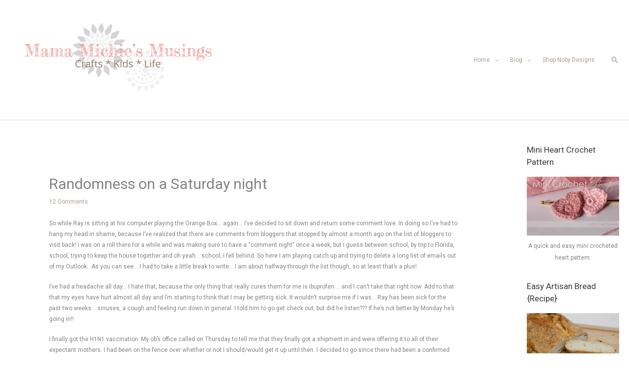

--- FILE ---
content_type: text/html; charset=UTF-8
request_url: https://mamamichie.com/2009/11/21/randomness-on-a-saturday-night/
body_size: 30463
content:
<!DOCTYPE html>
<html dir="ltr" lang="en-US" prefix="og: https://ogp.me/ns#">
<head>
<meta charset="UTF-8">
<meta name="viewport" content="width=device-width, initial-scale=1">
	<link rel="profile" href="https://gmpg.org/xfn/11"> 
	<title>Randomness on a Saturday night - Mama Michie</title>

		<!-- All in One SEO 4.9.3 - aioseo.com -->
	<meta name="description" content="So while Ray is sitting at his computer playing the Orange Box... again... I&#039;ve decided to sit down and return some comment love. In doing so I&#039;ve had to hang my head in shame, because I&#039;ve realized that there are comments from bloggers that stopped by almost a month ago on the list of bloggers" />
	<meta name="robots" content="max-image-preview:large" />
	<meta name="author" content="Michaela"/>
	<link rel="canonical" href="https://mamamichie.com/2009/11/21/randomness-on-a-saturday-night/" />
	<meta name="generator" content="All in One SEO (AIOSEO) 4.9.3" />
		<meta property="og:locale" content="en_US" />
		<meta property="og:site_name" content="Mama Michie - Kids * Crafts * Life" />
		<meta property="og:type" content="article" />
		<meta property="og:title" content="Randomness on a Saturday night - Mama Michie" />
		<meta property="og:description" content="So while Ray is sitting at his computer playing the Orange Box... again... I&#039;ve decided to sit down and return some comment love. In doing so I&#039;ve had to hang my head in shame, because I&#039;ve realized that there are comments from bloggers that stopped by almost a month ago on the list of bloggers" />
		<meta property="og:url" content="https://mamamichie.com/2009/11/21/randomness-on-a-saturday-night/" />
		<meta property="og:image" content="https://i0.wp.com/mamamichie.com/wp-content/uploads/2021/09/New-Logo-2021.png?fit=1600800&#038;ssl=1" />
		<meta property="og:image:secure_url" content="https://i0.wp.com/mamamichie.com/wp-content/uploads/2021/09/New-Logo-2021.png?fit=1600800&#038;ssl=1" />
		<meta property="article:published_time" content="2009-11-22T03:43:28+00:00" />
		<meta property="article:modified_time" content="2020-10-06T19:53:07+00:00" />
		<meta name="twitter:card" content="summary_large_image" />
		<meta name="twitter:title" content="Randomness on a Saturday night - Mama Michie" />
		<meta name="twitter:description" content="So while Ray is sitting at his computer playing the Orange Box... again... I&#039;ve decided to sit down and return some comment love. In doing so I&#039;ve had to hang my head in shame, because I&#039;ve realized that there are comments from bloggers that stopped by almost a month ago on the list of bloggers" />
		<meta name="twitter:image" content="https://i0.wp.com/mamamichie.com/wp-content/uploads/2021/09/New-Logo-2021.png?fit=1600800&amp;ssl=1" />
		<script type="application/ld+json" class="aioseo-schema">
			{"@context":"https:\/\/schema.org","@graph":[{"@type":"BlogPosting","@id":"https:\/\/mamamichie.com\/2009\/11\/21\/randomness-on-a-saturday-night\/#blogposting","name":"Randomness on a Saturday night - Mama Michie","headline":"Randomness on a Saturday night","author":{"@id":"https:\/\/mamamichie.com\/author\/mamamichie\/#author"},"publisher":{"@id":"https:\/\/mamamichie.com\/#organization"},"image":{"@type":"ImageObject","url":"https:\/\/i0.wp.com\/mamamichie.com\/wp-content\/uploads\/2021\/09\/cropped-New-Mama-Michie-Logo.png?fit=512%2C512&ssl=1","@id":"https:\/\/mamamichie.com\/#articleImage","width":512,"height":512,"caption":"Mama Michie Icon"},"datePublished":"2009-11-21T21:43:28-06:00","dateModified":"2020-10-06T14:53:07-05:00","inLanguage":"en-US","commentCount":12,"mainEntityOfPage":{"@id":"https:\/\/mamamichie.com\/2009\/11\/21\/randomness-on-a-saturday-night\/#webpage"},"isPartOf":{"@id":"https:\/\/mamamichie.com\/2009\/11\/21\/randomness-on-a-saturday-night\/#webpage"},"articleSection":"Daily Life, Legacy, Musings"},{"@type":"BreadcrumbList","@id":"https:\/\/mamamichie.com\/2009\/11\/21\/randomness-on-a-saturday-night\/#breadcrumblist","itemListElement":[{"@type":"ListItem","@id":"https:\/\/mamamichie.com#listItem","position":1,"name":"Home","item":"https:\/\/mamamichie.com","nextItem":{"@type":"ListItem","@id":"https:\/\/mamamichie.com\/category\/legacy\/#listItem","name":"Legacy"}},{"@type":"ListItem","@id":"https:\/\/mamamichie.com\/category\/legacy\/#listItem","position":2,"name":"Legacy","item":"https:\/\/mamamichie.com\/category\/legacy\/","nextItem":{"@type":"ListItem","@id":"https:\/\/mamamichie.com\/category\/legacy\/daily-life\/#listItem","name":"Daily Life"},"previousItem":{"@type":"ListItem","@id":"https:\/\/mamamichie.com#listItem","name":"Home"}},{"@type":"ListItem","@id":"https:\/\/mamamichie.com\/category\/legacy\/daily-life\/#listItem","position":3,"name":"Daily Life","item":"https:\/\/mamamichie.com\/category\/legacy\/daily-life\/","nextItem":{"@type":"ListItem","@id":"https:\/\/mamamichie.com\/2009\/11\/21\/randomness-on-a-saturday-night\/#listItem","name":"Randomness on a Saturday night"},"previousItem":{"@type":"ListItem","@id":"https:\/\/mamamichie.com\/category\/legacy\/#listItem","name":"Legacy"}},{"@type":"ListItem","@id":"https:\/\/mamamichie.com\/2009\/11\/21\/randomness-on-a-saturday-night\/#listItem","position":4,"name":"Randomness on a Saturday night","previousItem":{"@type":"ListItem","@id":"https:\/\/mamamichie.com\/category\/legacy\/daily-life\/#listItem","name":"Daily Life"}}]},{"@type":"Organization","@id":"https:\/\/mamamichie.com\/#organization","name":"Mama Michie","description":"Kids * Craft * Life","url":"https:\/\/mamamichie.com\/","logo":{"@type":"ImageObject","url":"https:\/\/i0.wp.com\/mamamichie.com\/wp-content\/uploads\/2021\/09\/cropped-New-Mama-Michie-Logo.png?fit=512%2C512&ssl=1","@id":"https:\/\/mamamichie.com\/2009\/11\/21\/randomness-on-a-saturday-night\/#organizationLogo","width":512,"height":512,"caption":"Mama Michie Icon"},"image":{"@id":"https:\/\/mamamichie.com\/2009\/11\/21\/randomness-on-a-saturday-night\/#organizationLogo"}},{"@type":"Person","@id":"https:\/\/mamamichie.com\/author\/mamamichie\/#author","url":"https:\/\/mamamichie.com\/author\/mamamichie\/","name":"Michaela","image":{"@type":"ImageObject","@id":"https:\/\/mamamichie.com\/2009\/11\/21\/randomness-on-a-saturday-night\/#authorImage","url":"https:\/\/secure.gravatar.com\/avatar\/d0e1ce67327a5ff826f3418ff30f0da36ddb8b776671b888dfb062559dc7c976?s=96&d=blank&r=g","width":96,"height":96,"caption":"Michaela"}},{"@type":"WebPage","@id":"https:\/\/mamamichie.com\/2009\/11\/21\/randomness-on-a-saturday-night\/#webpage","url":"https:\/\/mamamichie.com\/2009\/11\/21\/randomness-on-a-saturday-night\/","name":"Randomness on a Saturday night - Mama Michie","description":"So while Ray is sitting at his computer playing the Orange Box... again... I've decided to sit down and return some comment love. In doing so I've had to hang my head in shame, because I've realized that there are comments from bloggers that stopped by almost a month ago on the list of bloggers","inLanguage":"en-US","isPartOf":{"@id":"https:\/\/mamamichie.com\/#website"},"breadcrumb":{"@id":"https:\/\/mamamichie.com\/2009\/11\/21\/randomness-on-a-saturday-night\/#breadcrumblist"},"author":{"@id":"https:\/\/mamamichie.com\/author\/mamamichie\/#author"},"creator":{"@id":"https:\/\/mamamichie.com\/author\/mamamichie\/#author"},"datePublished":"2009-11-21T21:43:28-06:00","dateModified":"2020-10-06T14:53:07-05:00"},{"@type":"WebSite","@id":"https:\/\/mamamichie.com\/#website","url":"https:\/\/mamamichie.com\/","name":"Mama Michie","description":"Kids * Crafts * Life","inLanguage":"en-US","publisher":{"@id":"https:\/\/mamamichie.com\/#organization"}}]}
		</script>
		<!-- All in One SEO -->

<!-- Jetpack Site Verification Tags -->
<meta name="google-site-verification" content="woO7bUeMm7SVRenVYgerfy4ofWYPIvoBf5cfYRuLEIY" />
<link rel='dns-prefetch' href='//stats.wp.com' />
<link rel='dns-prefetch' href='//fonts.googleapis.com' />
<link rel='preconnect' href='//i0.wp.com' />
<link rel='preconnect' href='//c0.wp.com' />
<link rel="alternate" type="application/rss+xml" title="Mama Michie &raquo; Feed" href="https://mamamichie.com/feed/" />
<link rel="alternate" type="application/rss+xml" title="Mama Michie &raquo; Comments Feed" href="https://mamamichie.com/comments/feed/" />
<link rel="alternate" type="application/rss+xml" title="Mama Michie &raquo; Randomness on a Saturday night Comments Feed" href="https://mamamichie.com/2009/11/21/randomness-on-a-saturday-night/feed/" />
<link rel="alternate" title="oEmbed (JSON)" type="application/json+oembed" href="https://mamamichie.com/wp-json/oembed/1.0/embed?url=https%3A%2F%2Fmamamichie.com%2F2009%2F11%2F21%2Frandomness-on-a-saturday-night%2F" />
<link rel="alternate" title="oEmbed (XML)" type="text/xml+oembed" href="https://mamamichie.com/wp-json/oembed/1.0/embed?url=https%3A%2F%2Fmamamichie.com%2F2009%2F11%2F21%2Frandomness-on-a-saturday-night%2F&#038;format=xml" />
		<!-- This site uses the Google Analytics by MonsterInsights plugin v9.11.1 - Using Analytics tracking - https://www.monsterinsights.com/ -->
							<script src="//www.googletagmanager.com/gtag/js?id=G-S6F76CCL9L"  data-cfasync="false" data-wpfc-render="false" async></script>
			<script data-cfasync="false" data-wpfc-render="false">
				var mi_version = '9.11.1';
				var mi_track_user = true;
				var mi_no_track_reason = '';
								var MonsterInsightsDefaultLocations = {"page_location":"https:\/\/mamamichie.com\/2009\/11\/21\/randomness-on-a-saturday-night\/"};
								if ( typeof MonsterInsightsPrivacyGuardFilter === 'function' ) {
					var MonsterInsightsLocations = (typeof MonsterInsightsExcludeQuery === 'object') ? MonsterInsightsPrivacyGuardFilter( MonsterInsightsExcludeQuery ) : MonsterInsightsPrivacyGuardFilter( MonsterInsightsDefaultLocations );
				} else {
					var MonsterInsightsLocations = (typeof MonsterInsightsExcludeQuery === 'object') ? MonsterInsightsExcludeQuery : MonsterInsightsDefaultLocations;
				}

								var disableStrs = [
										'ga-disable-G-S6F76CCL9L',
									];

				/* Function to detect opted out users */
				function __gtagTrackerIsOptedOut() {
					for (var index = 0; index < disableStrs.length; index++) {
						if (document.cookie.indexOf(disableStrs[index] + '=true') > -1) {
							return true;
						}
					}

					return false;
				}

				/* Disable tracking if the opt-out cookie exists. */
				if (__gtagTrackerIsOptedOut()) {
					for (var index = 0; index < disableStrs.length; index++) {
						window[disableStrs[index]] = true;
					}
				}

				/* Opt-out function */
				function __gtagTrackerOptout() {
					for (var index = 0; index < disableStrs.length; index++) {
						document.cookie = disableStrs[index] + '=true; expires=Thu, 31 Dec 2099 23:59:59 UTC; path=/';
						window[disableStrs[index]] = true;
					}
				}

				if ('undefined' === typeof gaOptout) {
					function gaOptout() {
						__gtagTrackerOptout();
					}
				}
								window.dataLayer = window.dataLayer || [];

				window.MonsterInsightsDualTracker = {
					helpers: {},
					trackers: {},
				};
				if (mi_track_user) {
					function __gtagDataLayer() {
						dataLayer.push(arguments);
					}

					function __gtagTracker(type, name, parameters) {
						if (!parameters) {
							parameters = {};
						}

						if (parameters.send_to) {
							__gtagDataLayer.apply(null, arguments);
							return;
						}

						if (type === 'event') {
														parameters.send_to = monsterinsights_frontend.v4_id;
							var hookName = name;
							if (typeof parameters['event_category'] !== 'undefined') {
								hookName = parameters['event_category'] + ':' + name;
							}

							if (typeof MonsterInsightsDualTracker.trackers[hookName] !== 'undefined') {
								MonsterInsightsDualTracker.trackers[hookName](parameters);
							} else {
								__gtagDataLayer('event', name, parameters);
							}
							
						} else {
							__gtagDataLayer.apply(null, arguments);
						}
					}

					__gtagTracker('js', new Date());
					__gtagTracker('set', {
						'developer_id.dZGIzZG': true,
											});
					if ( MonsterInsightsLocations.page_location ) {
						__gtagTracker('set', MonsterInsightsLocations);
					}
										__gtagTracker('config', 'G-S6F76CCL9L', {"forceSSL":"true","link_attribution":"true"} );
										window.gtag = __gtagTracker;										(function () {
						/* https://developers.google.com/analytics/devguides/collection/analyticsjs/ */
						/* ga and __gaTracker compatibility shim. */
						var noopfn = function () {
							return null;
						};
						var newtracker = function () {
							return new Tracker();
						};
						var Tracker = function () {
							return null;
						};
						var p = Tracker.prototype;
						p.get = noopfn;
						p.set = noopfn;
						p.send = function () {
							var args = Array.prototype.slice.call(arguments);
							args.unshift('send');
							__gaTracker.apply(null, args);
						};
						var __gaTracker = function () {
							var len = arguments.length;
							if (len === 0) {
								return;
							}
							var f = arguments[len - 1];
							if (typeof f !== 'object' || f === null || typeof f.hitCallback !== 'function') {
								if ('send' === arguments[0]) {
									var hitConverted, hitObject = false, action;
									if ('event' === arguments[1]) {
										if ('undefined' !== typeof arguments[3]) {
											hitObject = {
												'eventAction': arguments[3],
												'eventCategory': arguments[2],
												'eventLabel': arguments[4],
												'value': arguments[5] ? arguments[5] : 1,
											}
										}
									}
									if ('pageview' === arguments[1]) {
										if ('undefined' !== typeof arguments[2]) {
											hitObject = {
												'eventAction': 'page_view',
												'page_path': arguments[2],
											}
										}
									}
									if (typeof arguments[2] === 'object') {
										hitObject = arguments[2];
									}
									if (typeof arguments[5] === 'object') {
										Object.assign(hitObject, arguments[5]);
									}
									if ('undefined' !== typeof arguments[1].hitType) {
										hitObject = arguments[1];
										if ('pageview' === hitObject.hitType) {
											hitObject.eventAction = 'page_view';
										}
									}
									if (hitObject) {
										action = 'timing' === arguments[1].hitType ? 'timing_complete' : hitObject.eventAction;
										hitConverted = mapArgs(hitObject);
										__gtagTracker('event', action, hitConverted);
									}
								}
								return;
							}

							function mapArgs(args) {
								var arg, hit = {};
								var gaMap = {
									'eventCategory': 'event_category',
									'eventAction': 'event_action',
									'eventLabel': 'event_label',
									'eventValue': 'event_value',
									'nonInteraction': 'non_interaction',
									'timingCategory': 'event_category',
									'timingVar': 'name',
									'timingValue': 'value',
									'timingLabel': 'event_label',
									'page': 'page_path',
									'location': 'page_location',
									'title': 'page_title',
									'referrer' : 'page_referrer',
								};
								for (arg in args) {
																		if (!(!args.hasOwnProperty(arg) || !gaMap.hasOwnProperty(arg))) {
										hit[gaMap[arg]] = args[arg];
									} else {
										hit[arg] = args[arg];
									}
								}
								return hit;
							}

							try {
								f.hitCallback();
							} catch (ex) {
							}
						};
						__gaTracker.create = newtracker;
						__gaTracker.getByName = newtracker;
						__gaTracker.getAll = function () {
							return [];
						};
						__gaTracker.remove = noopfn;
						__gaTracker.loaded = true;
						window['__gaTracker'] = __gaTracker;
					})();
									} else {
										console.log("");
					(function () {
						function __gtagTracker() {
							return null;
						}

						window['__gtagTracker'] = __gtagTracker;
						window['gtag'] = __gtagTracker;
					})();
									}
			</script>
							<!-- / Google Analytics by MonsterInsights -->
		<style id='wp-img-auto-sizes-contain-inline-css'>
img:is([sizes=auto i],[sizes^="auto," i]){contain-intrinsic-size:3000px 1500px}
/*# sourceURL=wp-img-auto-sizes-contain-inline-css */
</style>

<link rel='stylesheet' id='astra-theme-css-css' href='https://mamamichie.com/wp-content/themes/astra/assets/css/minified/frontend.min.css?ver=4.12.0' media='all' />
<style id='astra-theme-css-inline-css'>
.ast-no-sidebar .entry-content .alignfull {margin-left: calc( -50vw + 50%);margin-right: calc( -50vw + 50%);max-width: 100vw;width: 100vw;}.ast-no-sidebar .entry-content .alignwide {margin-left: calc(-41vw + 50%);margin-right: calc(-41vw + 50%);max-width: unset;width: unset;}.ast-no-sidebar .entry-content .alignfull .alignfull,.ast-no-sidebar .entry-content .alignfull .alignwide,.ast-no-sidebar .entry-content .alignwide .alignfull,.ast-no-sidebar .entry-content .alignwide .alignwide,.ast-no-sidebar .entry-content .wp-block-column .alignfull,.ast-no-sidebar .entry-content .wp-block-column .alignwide{width: 100%;margin-left: auto;margin-right: auto;}.wp-block-gallery,.blocks-gallery-grid {margin: 0;}.wp-block-separator {max-width: 100px;}.wp-block-separator.is-style-wide,.wp-block-separator.is-style-dots {max-width: none;}.entry-content .has-2-columns .wp-block-column:first-child {padding-right: 10px;}.entry-content .has-2-columns .wp-block-column:last-child {padding-left: 10px;}@media (max-width: 782px) {.entry-content .wp-block-columns .wp-block-column {flex-basis: 100%;}.entry-content .has-2-columns .wp-block-column:first-child {padding-right: 0;}.entry-content .has-2-columns .wp-block-column:last-child {padding-left: 0;}}body .entry-content .wp-block-latest-posts {margin-left: 0;}body .entry-content .wp-block-latest-posts li {list-style: none;}.ast-no-sidebar .ast-container .entry-content .wp-block-latest-posts {margin-left: 0;}.ast-header-break-point .entry-content .alignwide {margin-left: auto;margin-right: auto;}.entry-content .blocks-gallery-item img {margin-bottom: auto;}.wp-block-pullquote {border-top: 4px solid #555d66;border-bottom: 4px solid #555d66;color: #40464d;}:root{--ast-post-nav-space:0;--ast-container-default-xlg-padding:6.67em;--ast-container-default-lg-padding:5.67em;--ast-container-default-slg-padding:4.34em;--ast-container-default-md-padding:3.34em;--ast-container-default-sm-padding:6.67em;--ast-container-default-xs-padding:2.4em;--ast-container-default-xxs-padding:1.4em;--ast-code-block-background:#EEEEEE;--ast-comment-inputs-background:#FAFAFA;--ast-normal-container-width:1280px;--ast-narrow-container-width:750px;--ast-blog-title-font-weight:normal;--ast-blog-meta-weight:inherit;--ast-global-color-primary:var(--ast-global-color-5);--ast-global-color-secondary:var(--ast-global-color-4);--ast-global-color-alternate-background:var(--ast-global-color-7);--ast-global-color-subtle-background:var(--ast-global-color-6);--ast-bg-style-guide:var( --ast-global-color-secondary,--ast-global-color-5 );--ast-shadow-style-guide:0px 0px 4px 0 #00000057;--ast-global-dark-bg-style:#fff;--ast-global-dark-lfs:#fbfbfb;--ast-widget-bg-color:#fafafa;--ast-wc-container-head-bg-color:#fbfbfb;--ast-title-layout-bg:#eeeeee;--ast-search-border-color:#e7e7e7;--ast-lifter-hover-bg:#e6e6e6;--ast-gallery-block-color:#000;--srfm-color-input-label:var(--ast-global-color-2);}html{font-size:75%;}a,.page-title{color:#ad9c92;}a:hover,a:focus{color:#ead8d4;}body,button,input,select,textarea,.ast-button,.ast-custom-button{font-family:'Roboto',sans-serif;font-weight:400;font-size:12px;font-size:1rem;}blockquote{color:#000000;}h1,h2,h3,h4,h5,h6,.entry-content :where(h1,h2,h3,h4,h5,h6),.site-title,.site-title a{font-family:'Roboto Slab',serif;font-weight:400;text-transform:none;}.ast-site-identity .site-title a{color:var(--ast-global-color-2);}.site-title{font-size:35px;font-size:2.9166666666667rem;display:none;}header .custom-logo-link img{max-width:440px;width:440px;}.astra-logo-svg{width:440px;}.site-header .site-description{font-size:15px;font-size:1.25rem;display:none;}.entry-title{font-size:30px;font-size:2.5rem;}.archive .ast-article-post,.blog .ast-article-post,.archive .ast-article-post:hover,.blog .ast-article-post:hover{overflow:hidden;}h1,.entry-content :where(h1){font-size:50px;font-size:4.1666666666667rem;font-weight:400;font-family:'Roboto Slab',serif;line-height:1.4em;text-transform:none;}h2,.entry-content :where(h2){font-size:40px;font-size:3.3333333333333rem;font-weight:400;font-family:'Roboto Slab',serif;line-height:1.3em;text-transform:none;}h3,.entry-content :where(h3){font-size:30px;font-size:2.5rem;font-weight:400;font-family:'Roboto Slab',serif;line-height:1.3em;text-transform:none;}h4,.entry-content :where(h4){font-size:25px;font-size:2.0833333333333rem;line-height:1.2em;font-family:'Roboto Slab',serif;text-transform:none;}h5,.entry-content :where(h5){font-size:21px;font-size:1.75rem;line-height:1.2em;font-family:'Roboto Slab',serif;text-transform:none;}h6,.entry-content :where(h6){font-size:18px;font-size:1.5rem;line-height:1.25em;font-family:'Roboto Slab',serif;text-transform:none;}::selection{background-color:#9daeba;color:#000000;}body,h1,h2,h3,h4,h5,h6,.entry-title a,.entry-content :where(h1,h2,h3,h4,h5,h6){color:#3a3a3a;}.tagcloud a:hover,.tagcloud a:focus,.tagcloud a.current-item{color:#000000;border-color:#ad9c92;background-color:#ad9c92;}input:focus,input[type="text"]:focus,input[type="email"]:focus,input[type="url"]:focus,input[type="password"]:focus,input[type="reset"]:focus,input[type="search"]:focus,textarea:focus{border-color:#ad9c92;}input[type="radio"]:checked,input[type=reset],input[type="checkbox"]:checked,input[type="checkbox"]:hover:checked,input[type="checkbox"]:focus:checked,input[type=range]::-webkit-slider-thumb{border-color:#ad9c92;background-color:#ad9c92;box-shadow:none;}.site-footer a:hover + .post-count,.site-footer a:focus + .post-count{background:#ad9c92;border-color:#ad9c92;}.single .nav-links .nav-previous,.single .nav-links .nav-next{color:#ad9c92;}.entry-meta,.entry-meta *{line-height:1.45;color:#ad9c92;}.entry-meta a:not(.ast-button):hover,.entry-meta a:not(.ast-button):hover *,.entry-meta a:not(.ast-button):focus,.entry-meta a:not(.ast-button):focus *,.page-links > .page-link,.page-links .page-link:hover,.post-navigation a:hover{color:#ead8d4;}#cat option,.secondary .calendar_wrap thead a,.secondary .calendar_wrap thead a:visited{color:#ad9c92;}.secondary .calendar_wrap #today,.ast-progress-val span{background:#ad9c92;}.secondary a:hover + .post-count,.secondary a:focus + .post-count{background:#ad9c92;border-color:#ad9c92;}.calendar_wrap #today > a{color:#000000;}.page-links .page-link,.single .post-navigation a{color:#ad9c92;}.ast-search-menu-icon .search-form button.search-submit{padding:0 4px;}.ast-search-menu-icon form.search-form{padding-right:0;}.ast-search-menu-icon.slide-search input.search-field{width:0;}.ast-header-search .ast-search-menu-icon.ast-dropdown-active .search-form,.ast-header-search .ast-search-menu-icon.ast-dropdown-active .search-field:focus{transition:all 0.2s;}.search-form input.search-field:focus{outline:none;}.widget-title,.widget .wp-block-heading{font-size:17px;font-size:1.4166666666667rem;color:#3a3a3a;}#secondary,#secondary button,#secondary input,#secondary select,#secondary textarea{font-size:12px;font-size:1rem;}.ast-search-menu-icon.slide-search a:focus-visible:focus-visible,.astra-search-icon:focus-visible,#close:focus-visible,a:focus-visible,.ast-menu-toggle:focus-visible,.site .skip-link:focus-visible,.wp-block-loginout input:focus-visible,.wp-block-search.wp-block-search__button-inside .wp-block-search__inside-wrapper,.ast-header-navigation-arrow:focus-visible,.ast-orders-table__row .ast-orders-table__cell:focus-visible,a#ast-apply-coupon:focus-visible,#ast-apply-coupon:focus-visible,#close:focus-visible,.button.search-submit:focus-visible,#search_submit:focus,.normal-search:focus-visible,.ast-header-account-wrap:focus-visible,.astra-cart-drawer-close:focus,.ast-single-variation:focus,.ast-button:focus,.ast-builder-button-wrap:has(.ast-custom-button-link:focus),.ast-builder-button-wrap .ast-custom-button-link:focus{outline-style:dotted;outline-color:inherit;outline-width:thin;}input:focus,input[type="text"]:focus,input[type="email"]:focus,input[type="url"]:focus,input[type="password"]:focus,input[type="reset"]:focus,input[type="search"]:focus,input[type="number"]:focus,textarea:focus,.wp-block-search__input:focus,[data-section="section-header-mobile-trigger"] .ast-button-wrap .ast-mobile-menu-trigger-minimal:focus,.ast-mobile-popup-drawer.active .menu-toggle-close:focus,#ast-scroll-top:focus,#coupon_code:focus,#ast-coupon-code:focus{border-style:dotted;border-color:inherit;border-width:thin;}input{outline:none;}.ast-logo-title-inline .site-logo-img{padding-right:1em;}.site-logo-img img{ transition:all 0.2s linear;}body .ast-oembed-container *{position:absolute;top:0;width:100%;height:100%;left:0;}body .wp-block-embed-pocket-casts .ast-oembed-container *{position:unset;}.ast-single-post-featured-section + article {margin-top: 2em;}.site-content .ast-single-post-featured-section img {width: 100%;overflow: hidden;object-fit: cover;}.site > .ast-single-related-posts-container {margin-top: 0;}@media (min-width: 922px) {.ast-desktop .ast-container--narrow {max-width: var(--ast-narrow-container-width);margin: 0 auto;}}#secondary {margin: 4em 0 2.5em;word-break: break-word;line-height: 2;}#secondary li {margin-bottom: 0.25em;}#secondary li:last-child {margin-bottom: 0;}@media (max-width: 768px) {.js_active .ast-plain-container.ast-single-post #secondary {margin-top: 1.5em;}}.ast-separate-container.ast-two-container #secondary .widget {background-color: #fff;padding: 2em;margin-bottom: 2em;}@media (min-width: 993px) {.ast-left-sidebar #secondary {padding-right: 60px;}.ast-right-sidebar #secondary {padding-left: 60px;}}@media (max-width: 993px) {.ast-right-sidebar #secondary {padding-left: 30px;}.ast-left-sidebar #secondary {padding-right: 30px;}}@media (max-width:921.9px){#ast-desktop-header{display:none;}}@media (min-width:922px){#ast-mobile-header{display:none;}}@media( max-width: 420px ) {.single .nav-links .nav-previous,.single .nav-links .nav-next {width: 100%;text-align: center;}}.wp-block-buttons.aligncenter{justify-content:center;}@media (max-width:921px){.ast-theme-transparent-header #primary,.ast-theme-transparent-header #secondary{padding:0;}}.ast-plain-container.ast-no-sidebar #primary{margin-top:0;margin-bottom:0;}@media (min-width:1200px){.ast-separate-container.ast-right-sidebar .entry-content .wp-block-image.alignfull,.ast-separate-container.ast-left-sidebar .entry-content .wp-block-image.alignfull,.ast-separate-container.ast-right-sidebar .entry-content .wp-block-cover.alignfull,.ast-separate-container.ast-left-sidebar .entry-content .wp-block-cover.alignfull{margin-left:-6.67em;margin-right:-6.67em;max-width:unset;width:unset;}.ast-separate-container.ast-right-sidebar .entry-content .wp-block-image.alignwide,.ast-separate-container.ast-left-sidebar .entry-content .wp-block-image.alignwide,.ast-separate-container.ast-right-sidebar .entry-content .wp-block-cover.alignwide,.ast-separate-container.ast-left-sidebar .entry-content .wp-block-cover.alignwide{margin-left:-20px;margin-right:-20px;max-width:unset;width:unset;}}@media (min-width:1200px){.wp-block-group .has-background{padding:20px;}}@media (min-width:1200px){.ast-separate-container.ast-right-sidebar .entry-content .wp-block-group.alignwide,.ast-separate-container.ast-left-sidebar .entry-content .wp-block-group.alignwide,.ast-separate-container.ast-right-sidebar .entry-content .wp-block-cover.alignwide,.ast-separate-container.ast-left-sidebar .entry-content .wp-block-cover.alignwide{margin-left:-20px;margin-right:-20px;padding-left:20px;padding-right:20px;}.ast-separate-container.ast-right-sidebar .entry-content .wp-block-group.alignfull,.ast-separate-container.ast-left-sidebar .entry-content .wp-block-group.alignfull,.ast-separate-container.ast-right-sidebar .entry-content .wp-block-cover.alignfull,.ast-separate-container.ast-left-sidebar .entry-content .wp-block-cover.alignfull{margin-left:-6.67em;margin-right:-6.67em;padding-left:6.67em;padding-right:6.67em;}}@media (min-width:1200px){.wp-block-cover-image.alignwide .wp-block-cover__inner-container,.wp-block-cover.alignwide .wp-block-cover__inner-container,.wp-block-cover-image.alignfull .wp-block-cover__inner-container,.wp-block-cover.alignfull .wp-block-cover__inner-container{width:100%;}}.wp-block-columns{margin-bottom:unset;}.wp-block-image.size-full{margin:2rem 0;}.wp-block-separator.has-background{padding:0;}.wp-block-gallery{margin-bottom:1.6em;}.wp-block-group{padding-top:4em;padding-bottom:4em;}.wp-block-group__inner-container .wp-block-columns:last-child,.wp-block-group__inner-container :last-child,.wp-block-table table{margin-bottom:0;}.blocks-gallery-grid{width:100%;}.wp-block-navigation-link__content{padding:5px 0;}.wp-block-group .wp-block-group .has-text-align-center,.wp-block-group .wp-block-column .has-text-align-center{max-width:100%;}.has-text-align-center{margin:0 auto;}@media (min-width:1200px){.wp-block-cover__inner-container,.alignwide .wp-block-group__inner-container,.alignfull .wp-block-group__inner-container{max-width:1200px;margin:0 auto;}.wp-block-group.alignnone,.wp-block-group.aligncenter,.wp-block-group.alignleft,.wp-block-group.alignright,.wp-block-group.alignwide,.wp-block-columns.alignwide{margin:2rem 0 1rem 0;}}@media (max-width:1200px){.wp-block-group{padding:3em;}.wp-block-group .wp-block-group{padding:1.5em;}.wp-block-columns,.wp-block-column{margin:1rem 0;}}@media (min-width:921px){.wp-block-columns .wp-block-group{padding:2em;}}@media (max-width:544px){.wp-block-cover-image .wp-block-cover__inner-container,.wp-block-cover .wp-block-cover__inner-container{width:unset;}.wp-block-cover,.wp-block-cover-image{padding:2em 0;}.wp-block-group,.wp-block-cover{padding:2em;}.wp-block-media-text__media img,.wp-block-media-text__media video{width:unset;max-width:100%;}.wp-block-media-text.has-background .wp-block-media-text__content{padding:1em;}.wp-block-media-text .wp-block-media-text__content{padding:3em 2em;}}.wp-block-image.aligncenter{margin-left:auto;margin-right:auto;}.wp-block-table.aligncenter{margin-left:auto;margin-right:auto;}.wp-block-buttons .wp-block-button.is-style-outline .wp-block-button__link.wp-element-button,.ast-outline-button,.wp-block-uagb-buttons-child .uagb-buttons-repeater.ast-outline-button{border-color:#9daeba;border-top-width:2px;border-right-width:2px;border-bottom-width:2px;border-left-width:2px;font-family:inherit;font-weight:inherit;line-height:1em;border-top-left-radius:2px;border-top-right-radius:2px;border-bottom-right-radius:2px;border-bottom-left-radius:2px;}.wp-block-button.is-style-outline .wp-block-button__link:hover,.wp-block-buttons .wp-block-button.is-style-outline .wp-block-button__link:focus,.wp-block-buttons .wp-block-button.is-style-outline > .wp-block-button__link:not(.has-text-color):hover,.wp-block-buttons .wp-block-button.wp-block-button__link.is-style-outline:not(.has-text-color):hover,.ast-outline-button:hover,.ast-outline-button:focus,.wp-block-uagb-buttons-child .uagb-buttons-repeater.ast-outline-button:hover,.wp-block-uagb-buttons-child .uagb-buttons-repeater.ast-outline-button:focus{background-color:#ead8d4;}.wp-block-button .wp-block-button__link.wp-element-button.is-style-outline:not(.has-background),.wp-block-button.is-style-outline>.wp-block-button__link.wp-element-button:not(.has-background),.ast-outline-button{background-color:#9daeba;}.entry-content[data-ast-blocks-layout] > figure{margin-bottom:1em;}@media (max-width:921px){.ast-left-sidebar #content > .ast-container{display:flex;flex-direction:column-reverse;width:100%;}.ast-separate-container .ast-article-post,.ast-separate-container .ast-article-single{padding:1.5em 2.14em;}.ast-author-box img.avatar{margin:20px 0 0 0;}}@media (max-width:921px){#secondary.secondary{padding-top:0;}.ast-separate-container.ast-right-sidebar #secondary{padding-left:1em;padding-right:1em;}.ast-separate-container.ast-two-container #secondary{padding-left:0;padding-right:0;}.ast-page-builder-template .entry-header #secondary,.ast-page-builder-template #secondary{margin-top:1.5em;}}@media (max-width:921px){.ast-right-sidebar #primary{padding-right:0;}.ast-page-builder-template.ast-left-sidebar #secondary,.ast-page-builder-template.ast-right-sidebar #secondary{padding-right:20px;padding-left:20px;}.ast-right-sidebar #secondary,.ast-left-sidebar #primary{padding-left:0;}.ast-left-sidebar #secondary{padding-right:0;}}@media (min-width:922px){.ast-separate-container.ast-right-sidebar #primary,.ast-separate-container.ast-left-sidebar #primary{border:0;}.search-no-results.ast-separate-container #primary{margin-bottom:4em;}}@media (min-width:922px){.ast-right-sidebar #primary{border-right:1px solid var(--ast-border-color);}.ast-left-sidebar #primary{border-left:1px solid var(--ast-border-color);}.ast-right-sidebar #secondary{border-left:1px solid var(--ast-border-color);margin-left:-1px;}.ast-left-sidebar #secondary{border-right:1px solid var(--ast-border-color);margin-right:-1px;}.ast-separate-container.ast-two-container.ast-right-sidebar #secondary{padding-left:30px;padding-right:0;}.ast-separate-container.ast-two-container.ast-left-sidebar #secondary{padding-right:30px;padding-left:0;}.ast-separate-container.ast-right-sidebar #secondary,.ast-separate-container.ast-left-sidebar #secondary{border:0;margin-left:auto;margin-right:auto;}.ast-separate-container.ast-two-container #secondary .widget:last-child{margin-bottom:0;}}.wp-block-button .wp-block-button__link{color:#000000;}.wp-block-button .wp-block-button__link:hover,.wp-block-button .wp-block-button__link:focus{color:#000000;background-color:#ead8d4;border-color:#ead8d4;}.wp-block-button .wp-block-button__link{border-top-width:0;border-right-width:0;border-left-width:0;border-bottom-width:0;border-color:#9daeba;background-color:#9daeba;color:#000000;font-family:inherit;font-weight:inherit;line-height:1em;border-top-left-radius:2px;border-top-right-radius:2px;border-bottom-right-radius:2px;border-bottom-left-radius:2px;padding-top:10px;padding-right:40px;padding-bottom:10px;padding-left:40px;}.menu-toggle,button,.ast-button,.ast-custom-button,.button,input#submit,input[type="button"],input[type="submit"],input[type="reset"]{border-style:solid;border-top-width:0;border-right-width:0;border-left-width:0;border-bottom-width:0;color:#000000;border-color:#9daeba;background-color:#9daeba;padding-top:10px;padding-right:40px;padding-bottom:10px;padding-left:40px;font-family:inherit;font-weight:inherit;line-height:1em;border-top-left-radius:2px;border-top-right-radius:2px;border-bottom-right-radius:2px;border-bottom-left-radius:2px;}button:focus,.menu-toggle:hover,button:hover,.ast-button:hover,.ast-custom-button:hover .button:hover,.ast-custom-button:hover ,input[type=reset]:hover,input[type=reset]:focus,input#submit:hover,input#submit:focus,input[type="button"]:hover,input[type="button"]:focus,input[type="submit"]:hover,input[type="submit"]:focus{color:#000000;background-color:#ead8d4;border-color:#ead8d4;}@media (max-width:921px){.ast-mobile-header-stack .main-header-bar .ast-search-menu-icon{display:inline-block;}.ast-header-break-point.ast-header-custom-item-outside .ast-mobile-header-stack .main-header-bar .ast-search-icon{margin:0;}.ast-comment-avatar-wrap img{max-width:2.5em;}.ast-comment-meta{padding:0 1.8888em 1.3333em;}.ast-separate-container .ast-comment-list li.depth-1{padding:1.5em 2.14em;}.ast-separate-container .comment-respond{padding:2em 2.14em;}}@media (min-width:544px){.ast-container{max-width:100%;}}@media (max-width:544px){.ast-separate-container .ast-article-post,.ast-separate-container .ast-article-single,.ast-separate-container .comments-title,.ast-separate-container .ast-archive-description{padding:1.5em 1em;}.ast-separate-container #content .ast-container{padding-left:0.54em;padding-right:0.54em;}.ast-separate-container .ast-comment-list .bypostauthor{padding:.5em;}.ast-search-menu-icon.ast-dropdown-active .search-field{width:170px;}.ast-separate-container #secondary{padding-top:0;}.ast-separate-container.ast-two-container #secondary .widget{margin-bottom:1.5em;padding-left:1em;padding-right:1em;}}@media (max-width:921px){.ast-header-break-point .ast-search-menu-icon.slide-search .search-form{right:0;}.ast-header-break-point .ast-mobile-header-stack .ast-search-menu-icon.slide-search .search-form{right:-1em;}} #ast-mobile-header .ast-site-header-cart-li a{pointer-events:none;}body,.ast-separate-container{background-color:rgba(255,255,255,0.87);background-image:none;}.ast-no-sidebar.ast-separate-container .entry-content .alignfull {margin-left: -6.67em;margin-right: -6.67em;width: auto;}@media (max-width: 1200px) {.ast-no-sidebar.ast-separate-container .entry-content .alignfull {margin-left: -2.4em;margin-right: -2.4em;}}@media (max-width: 768px) {.ast-no-sidebar.ast-separate-container .entry-content .alignfull {margin-left: -2.14em;margin-right: -2.14em;}}@media (max-width: 544px) {.ast-no-sidebar.ast-separate-container .entry-content .alignfull {margin-left: -1em;margin-right: -1em;}}.ast-no-sidebar.ast-separate-container .entry-content .alignwide {margin-left: -20px;margin-right: -20px;}.ast-no-sidebar.ast-separate-container .entry-content .wp-block-column .alignfull,.ast-no-sidebar.ast-separate-container .entry-content .wp-block-column .alignwide {margin-left: auto;margin-right: auto;width: 100%;}@media (max-width:921px){.site-title{display:none;}.site-header .site-description{display:none;}h1,.entry-content :where(h1){font-size:30px;}h2,.entry-content :where(h2){font-size:25px;}h3,.entry-content :where(h3){font-size:20px;}.astra-logo-svg{width:184px;}header .custom-logo-link img,.ast-header-break-point .site-logo-img .custom-mobile-logo-link img{max-width:184px;width:184px;}}@media (max-width:544px){.site-title{display:none;}.site-header .site-description{display:none;}h1,.entry-content :where(h1){font-size:30px;}h2,.entry-content :where(h2){font-size:25px;}h3,.entry-content :where(h3){font-size:20px;}header .custom-logo-link img,.ast-header-break-point .site-branding img,.ast-header-break-point .custom-logo-link img{max-width:40px;width:40px;}.astra-logo-svg{width:40px;}.ast-header-break-point .site-logo-img .custom-mobile-logo-link img{max-width:40px;}}@media (max-width:921px){html{font-size:68.4%;}}@media (max-width:544px){html{font-size:68.4%;}}@media (min-width:922px){.ast-container{max-width:1320px;}}@font-face {font-family: "Astra";src: url(https://mamamichie.com/wp-content/themes/astra/assets/fonts/astra.woff) format("woff"),url(https://mamamichie.com/wp-content/themes/astra/assets/fonts/astra.ttf) format("truetype"),url(https://mamamichie.com/wp-content/themes/astra/assets/fonts/astra.svg#astra) format("svg");font-weight: normal;font-style: normal;font-display: fallback;}@media (min-width:922px){.main-header-menu .sub-menu .menu-item.ast-left-align-sub-menu:hover > .sub-menu,.main-header-menu .sub-menu .menu-item.ast-left-align-sub-menu.focus > .sub-menu{margin-left:-0px;}}.site .comments-area{padding-bottom:3em;}.astra-icon-down_arrow::after {content: "\e900";font-family: Astra;}.astra-icon-close::after {content: "\e5cd";font-family: Astra;}.astra-icon-drag_handle::after {content: "\e25d";font-family: Astra;}.astra-icon-format_align_justify::after {content: "\e235";font-family: Astra;}.astra-icon-menu::after {content: "\e5d2";font-family: Astra;}.astra-icon-reorder::after {content: "\e8fe";font-family: Astra;}.astra-icon-search::after {content: "\e8b6";font-family: Astra;}.astra-icon-zoom_in::after {content: "\e56b";font-family: Astra;}.astra-icon-check-circle::after {content: "\e901";font-family: Astra;}.astra-icon-shopping-cart::after {content: "\f07a";font-family: Astra;}.astra-icon-shopping-bag::after {content: "\f290";font-family: Astra;}.astra-icon-shopping-basket::after {content: "\f291";font-family: Astra;}.astra-icon-circle-o::after {content: "\e903";font-family: Astra;}.astra-icon-certificate::after {content: "\e902";font-family: Astra;}blockquote {padding: 1.2em;}:root .has-ast-global-color-0-color{color:var(--ast-global-color-0);}:root .has-ast-global-color-0-background-color{background-color:var(--ast-global-color-0);}:root .wp-block-button .has-ast-global-color-0-color{color:var(--ast-global-color-0);}:root .wp-block-button .has-ast-global-color-0-background-color{background-color:var(--ast-global-color-0);}:root .has-ast-global-color-1-color{color:var(--ast-global-color-1);}:root .has-ast-global-color-1-background-color{background-color:var(--ast-global-color-1);}:root .wp-block-button .has-ast-global-color-1-color{color:var(--ast-global-color-1);}:root .wp-block-button .has-ast-global-color-1-background-color{background-color:var(--ast-global-color-1);}:root .has-ast-global-color-2-color{color:var(--ast-global-color-2);}:root .has-ast-global-color-2-background-color{background-color:var(--ast-global-color-2);}:root .wp-block-button .has-ast-global-color-2-color{color:var(--ast-global-color-2);}:root .wp-block-button .has-ast-global-color-2-background-color{background-color:var(--ast-global-color-2);}:root .has-ast-global-color-3-color{color:var(--ast-global-color-3);}:root .has-ast-global-color-3-background-color{background-color:var(--ast-global-color-3);}:root .wp-block-button .has-ast-global-color-3-color{color:var(--ast-global-color-3);}:root .wp-block-button .has-ast-global-color-3-background-color{background-color:var(--ast-global-color-3);}:root .has-ast-global-color-4-color{color:var(--ast-global-color-4);}:root .has-ast-global-color-4-background-color{background-color:var(--ast-global-color-4);}:root .wp-block-button .has-ast-global-color-4-color{color:var(--ast-global-color-4);}:root .wp-block-button .has-ast-global-color-4-background-color{background-color:var(--ast-global-color-4);}:root .has-ast-global-color-5-color{color:var(--ast-global-color-5);}:root .has-ast-global-color-5-background-color{background-color:var(--ast-global-color-5);}:root .wp-block-button .has-ast-global-color-5-color{color:var(--ast-global-color-5);}:root .wp-block-button .has-ast-global-color-5-background-color{background-color:var(--ast-global-color-5);}:root .has-ast-global-color-6-color{color:var(--ast-global-color-6);}:root .has-ast-global-color-6-background-color{background-color:var(--ast-global-color-6);}:root .wp-block-button .has-ast-global-color-6-color{color:var(--ast-global-color-6);}:root .wp-block-button .has-ast-global-color-6-background-color{background-color:var(--ast-global-color-6);}:root .has-ast-global-color-7-color{color:var(--ast-global-color-7);}:root .has-ast-global-color-7-background-color{background-color:var(--ast-global-color-7);}:root .wp-block-button .has-ast-global-color-7-color{color:var(--ast-global-color-7);}:root .wp-block-button .has-ast-global-color-7-background-color{background-color:var(--ast-global-color-7);}:root .has-ast-global-color-8-color{color:var(--ast-global-color-8);}:root .has-ast-global-color-8-background-color{background-color:var(--ast-global-color-8);}:root .wp-block-button .has-ast-global-color-8-color{color:var(--ast-global-color-8);}:root .wp-block-button .has-ast-global-color-8-background-color{background-color:var(--ast-global-color-8);}:root{--ast-global-color-0:#0170B9;--ast-global-color-1:#3a3a3a;--ast-global-color-2:#3a3a3a;--ast-global-color-3:#4B4F58;--ast-global-color-4:#F5F5F5;--ast-global-color-5:#FFFFFF;--ast-global-color-6:#E5E5E5;--ast-global-color-7:#424242;--ast-global-color-8:#000000;}:root {--ast-border-color : #dddddd;}.ast-single-entry-banner {-js-display: flex;display: flex;flex-direction: column;justify-content: center;text-align: center;position: relative;background: var(--ast-title-layout-bg);}.ast-single-entry-banner[data-banner-layout="layout-1"] {max-width: 1280px;background: inherit;padding: 20px 0;}.ast-single-entry-banner[data-banner-width-type="custom"] {margin: 0 auto;width: 100%;}.ast-single-entry-banner + .site-content .entry-header {margin-bottom: 0;}.site .ast-author-avatar {--ast-author-avatar-size: ;}a.ast-underline-text {text-decoration: underline;}.ast-container > .ast-terms-link {position: relative;display: block;}a.ast-button.ast-badge-tax {padding: 4px 8px;border-radius: 3px;font-size: inherit;}header.entry-header:not(.related-entry-header){text-align:left;}header.entry-header:not(.related-entry-header) .entry-title{font-size:30px;font-size:2.5rem;}header.entry-header:not(.related-entry-header) > *:not(:last-child){margin-bottom:10px;}@media (max-width:921px){header.entry-header:not(.related-entry-header){text-align:left;}}@media (max-width:544px){header.entry-header:not(.related-entry-header){text-align:left;}}.ast-archive-entry-banner {-js-display: flex;display: flex;flex-direction: column;justify-content: center;text-align: center;position: relative;background: var(--ast-title-layout-bg);}.ast-archive-entry-banner[data-banner-width-type="custom"] {margin: 0 auto;width: 100%;}.ast-archive-entry-banner[data-banner-layout="layout-1"] {background: inherit;padding: 20px 0;text-align: left;}body.archive .ast-archive-description{max-width:1280px;width:100%;text-align:left;padding-top:3em;padding-right:3em;padding-bottom:3em;padding-left:3em;}body.archive .ast-archive-description .ast-archive-title,body.archive .ast-archive-description .ast-archive-title *{font-size:30px;font-size:2.5rem;text-transform:capitalize;}body.archive .ast-archive-description > *:not(:last-child){margin-bottom:10px;}@media (max-width:921px){body.archive .ast-archive-description{text-align:left;}}@media (max-width:544px){body.archive .ast-archive-description{text-align:left;}}.ast-breadcrumbs .trail-browse,.ast-breadcrumbs .trail-items,.ast-breadcrumbs .trail-items li{display:inline-block;margin:0;padding:0;border:none;background:inherit;text-indent:0;text-decoration:none;}.ast-breadcrumbs .trail-browse{font-size:inherit;font-style:inherit;font-weight:inherit;color:inherit;}.ast-breadcrumbs .trail-items{list-style:none;}.trail-items li::after{padding:0 0.3em;content:"\00bb";}.trail-items li:last-of-type::after{display:none;}h1,h2,h3,h4,h5,h6,.entry-content :where(h1,h2,h3,h4,h5,h6){color:#3a3a3a;}@media (max-width:921px){.ast-builder-grid-row-container.ast-builder-grid-row-tablet-3-firstrow .ast-builder-grid-row > *:first-child,.ast-builder-grid-row-container.ast-builder-grid-row-tablet-3-lastrow .ast-builder-grid-row > *:last-child{grid-column:1 / -1;}}@media (max-width:544px){.ast-builder-grid-row-container.ast-builder-grid-row-mobile-3-firstrow .ast-builder-grid-row > *:first-child,.ast-builder-grid-row-container.ast-builder-grid-row-mobile-3-lastrow .ast-builder-grid-row > *:last-child{grid-column:1 / -1;}}.ast-header-break-point .ast-has-mobile-header-logo .custom-logo-link,.ast-header-break-point .wp-block-site-logo .custom-logo-link,.ast-desktop .wp-block-site-logo .custom-mobile-logo-link {display: none;}.ast-header-break-point .ast-has-mobile-header-logo .custom-mobile-logo-link {display: inline-block;}.ast-header-break-point.ast-mobile-inherit-site-logo .ast-has-mobile-header-logo .custom-logo-link,.ast-header-break-point.ast-mobile-inherit-site-logo .ast-has-mobile-header-logo .astra-logo-svg {display: block;}.ast-builder-layout-element[data-section="title_tagline"]{display:flex;}@media (max-width:921px){.ast-header-break-point .ast-builder-layout-element[data-section="title_tagline"]{display:flex;}}@media (max-width:544px){.ast-header-break-point .ast-builder-layout-element[data-section="title_tagline"]{display:flex;}}.ast-builder-menu-1{font-family:inherit;font-weight:inherit;}.ast-builder-menu-1 .sub-menu,.ast-builder-menu-1 .inline-on-mobile .sub-menu{border-top-width:2px;border-bottom-width:0px;border-right-width:0px;border-left-width:0px;border-color:#9daeba;border-style:solid;}.ast-builder-menu-1 .sub-menu .sub-menu{top:-2px;}.ast-builder-menu-1 .main-header-menu > .menu-item > .sub-menu,.ast-builder-menu-1 .main-header-menu > .menu-item > .astra-full-megamenu-wrapper{margin-top:0px;}.ast-desktop .ast-builder-menu-1 .main-header-menu > .menu-item > .sub-menu:before,.ast-desktop .ast-builder-menu-1 .main-header-menu > .menu-item > .astra-full-megamenu-wrapper:before{height:calc( 0px + 2px + 5px );}.ast-desktop .ast-builder-menu-1 .menu-item .sub-menu .menu-link{border-style:none;}@media (max-width:921px){.ast-header-break-point .ast-builder-menu-1 .menu-item.menu-item-has-children > .ast-menu-toggle{top:0;}.ast-builder-menu-1 .inline-on-mobile .menu-item.menu-item-has-children > .ast-menu-toggle{right:-15px;}.ast-builder-menu-1 .menu-item-has-children > .menu-link:after{content:unset;}.ast-builder-menu-1 .main-header-menu > .menu-item > .sub-menu,.ast-builder-menu-1 .main-header-menu > .menu-item > .astra-full-megamenu-wrapper{margin-top:0;}}@media (max-width:544px){.ast-header-break-point .ast-builder-menu-1 .menu-item.menu-item-has-children > .ast-menu-toggle{top:0;}.ast-builder-menu-1 .main-header-menu > .menu-item > .sub-menu,.ast-builder-menu-1 .main-header-menu > .menu-item > .astra-full-megamenu-wrapper{margin-top:0;}}.ast-builder-menu-1{display:flex;}@media (max-width:921px){.ast-header-break-point .ast-builder-menu-1{display:flex;}}@media (max-width:544px){.ast-header-break-point .ast-builder-menu-1{display:flex;}}.main-header-bar .main-header-bar-navigation .ast-search-icon {display: block;z-index: 4;position: relative;}.ast-search-icon .ast-icon {z-index: 4;}.ast-search-icon {z-index: 4;position: relative;line-height: normal;}.main-header-bar .ast-search-menu-icon .search-form {background-color: #ffffff;}.ast-search-menu-icon.ast-dropdown-active.slide-search .search-form {visibility: visible;opacity: 1;}.ast-search-menu-icon .search-form {border: 1px solid var(--ast-search-border-color);line-height: normal;padding: 0 3em 0 0;border-radius: 2px;display: inline-block;-webkit-backface-visibility: hidden;backface-visibility: hidden;position: relative;color: inherit;background-color: #fff;}.ast-search-menu-icon .astra-search-icon {-js-display: flex;display: flex;line-height: normal;}.ast-search-menu-icon .astra-search-icon:focus {outline: none;}.ast-search-menu-icon .search-field {border: none;background-color: transparent;transition: all .3s;border-radius: inherit;color: inherit;font-size: inherit;width: 0;color: #757575;}.ast-search-menu-icon .search-submit {display: none;background: none;border: none;font-size: 1.3em;color: #757575;}.ast-search-menu-icon.ast-dropdown-active {visibility: visible;opacity: 1;position: relative;}.ast-search-menu-icon.ast-dropdown-active .search-field,.ast-dropdown-active.ast-search-menu-icon.slide-search input.search-field {width: 235px;}.ast-header-search .ast-search-menu-icon.slide-search .search-form,.ast-header-search .ast-search-menu-icon.ast-inline-search .search-form {-js-display: flex;display: flex;align-items: center;}.ast-search-menu-icon.ast-inline-search .search-field {width : 100%;padding : 0.60em;padding-right : 5.5em;transition: all 0.2s;}.site-header-section-left .ast-search-menu-icon.slide-search .search-form {padding-left: 2em;padding-right: unset;left: -1em;right: unset;}.site-header-section-left .ast-search-menu-icon.slide-search .search-form .search-field {margin-right: unset;}.ast-search-menu-icon.slide-search .search-form {-webkit-backface-visibility: visible;backface-visibility: visible;visibility: hidden;opacity: 0;transition: all .2s;position: absolute;z-index: 3;right: -1em;top: 50%;transform: translateY(-50%);}.ast-header-search .ast-search-menu-icon .search-form .search-field:-ms-input-placeholder,.ast-header-search .ast-search-menu-icon .search-form .search-field:-ms-input-placeholder{opacity:0.5;}.ast-header-search .ast-search-menu-icon.slide-search .search-form,.ast-header-search .ast-search-menu-icon.ast-inline-search .search-form{-js-display:flex;display:flex;align-items:center;}.ast-builder-layout-element.ast-header-search{height:auto;}.ast-header-search .astra-search-icon{font-size:18px;}@media (max-width:921px){.ast-header-search .astra-search-icon{font-size:18px;}}@media (max-width:544px){.ast-header-search .astra-search-icon{font-size:18px;}}.ast-header-search{display:flex;}@media (max-width:921px){.ast-header-break-point .ast-header-search{display:flex;}}@media (max-width:544px){.ast-header-break-point .ast-header-search{display:flex;}}.site-below-footer-wrap{padding-top:20px;padding-bottom:20px;}.site-below-footer-wrap[data-section="section-below-footer-builder"]{min-height:80px;border-style:solid;border-width:0px;border-top-width:2px;border-top-color:#7a7a7a;}.site-below-footer-wrap[data-section="section-below-footer-builder"] .ast-builder-grid-row{max-width:1280px;min-height:80px;margin-left:auto;margin-right:auto;}.site-below-footer-wrap[data-section="section-below-footer-builder"] .ast-builder-grid-row,.site-below-footer-wrap[data-section="section-below-footer-builder"] .site-footer-section{align-items:flex-start;}.site-below-footer-wrap[data-section="section-below-footer-builder"].ast-footer-row-inline .site-footer-section{display:flex;margin-bottom:0;}.ast-builder-grid-row-full .ast-builder-grid-row{grid-template-columns:1fr;}@media (max-width:921px){.site-below-footer-wrap[data-section="section-below-footer-builder"].ast-footer-row-tablet-inline .site-footer-section{display:flex;margin-bottom:0;}.site-below-footer-wrap[data-section="section-below-footer-builder"].ast-footer-row-tablet-stack .site-footer-section{display:block;margin-bottom:10px;}.ast-builder-grid-row-container.ast-builder-grid-row-tablet-full .ast-builder-grid-row{grid-template-columns:1fr;}}@media (max-width:544px){.site-below-footer-wrap[data-section="section-below-footer-builder"].ast-footer-row-mobile-inline .site-footer-section{display:flex;margin-bottom:0;}.site-below-footer-wrap[data-section="section-below-footer-builder"].ast-footer-row-mobile-stack .site-footer-section{display:block;margin-bottom:10px;}.ast-builder-grid-row-container.ast-builder-grid-row-mobile-full .ast-builder-grid-row{grid-template-columns:1fr;}}.site-below-footer-wrap[data-section="section-below-footer-builder"]{display:grid;}@media (max-width:921px){.ast-header-break-point .site-below-footer-wrap[data-section="section-below-footer-builder"]{display:grid;}}@media (max-width:544px){.ast-header-break-point .site-below-footer-wrap[data-section="section-below-footer-builder"]{display:grid;}}.ast-footer-copyright{text-align:center;}.ast-footer-copyright.site-footer-focus-item {color:#eaeae8;}@media (max-width:921px){.ast-footer-copyright{text-align:center;}}@media (max-width:544px){.ast-footer-copyright{text-align:center;}}.ast-footer-copyright.ast-builder-layout-element{display:flex;}@media (max-width:921px){.ast-header-break-point .ast-footer-copyright.ast-builder-layout-element{display:flex;}}@media (max-width:544px){.ast-header-break-point .ast-footer-copyright.ast-builder-layout-element{display:flex;}}.site-primary-footer-wrap{padding-top:45px;padding-bottom:45px;}.site-primary-footer-wrap[data-section="section-primary-footer-builder"]{background-color:#f9f9f9;background-image:none;border-style:solid;border-width:0px;border-top-width:1px;border-top-color:var( --ast-global-color-subtle-background,--ast-global-color-7 );}.site-primary-footer-wrap[data-section="section-primary-footer-builder"] .ast-builder-grid-row{max-width:1280px;margin-left:auto;margin-right:auto;}.site-primary-footer-wrap[data-section="section-primary-footer-builder"] .ast-builder-grid-row,.site-primary-footer-wrap[data-section="section-primary-footer-builder"] .site-footer-section{align-items:flex-start;}.site-primary-footer-wrap[data-section="section-primary-footer-builder"].ast-footer-row-inline .site-footer-section{display:flex;margin-bottom:0;}.ast-builder-grid-row-full .ast-builder-grid-row{grid-template-columns:1fr;}@media (max-width:921px){.site-primary-footer-wrap[data-section="section-primary-footer-builder"].ast-footer-row-tablet-inline .site-footer-section{display:flex;margin-bottom:0;}.site-primary-footer-wrap[data-section="section-primary-footer-builder"].ast-footer-row-tablet-stack .site-footer-section{display:block;margin-bottom:10px;}.ast-builder-grid-row-container.ast-builder-grid-row-tablet-full .ast-builder-grid-row{grid-template-columns:1fr;}}@media (max-width:544px){.site-primary-footer-wrap[data-section="section-primary-footer-builder"].ast-footer-row-mobile-inline .site-footer-section{display:flex;margin-bottom:0;}.site-primary-footer-wrap[data-section="section-primary-footer-builder"].ast-footer-row-mobile-stack .site-footer-section{display:block;margin-bottom:10px;}.ast-builder-grid-row-container.ast-builder-grid-row-mobile-full .ast-builder-grid-row{grid-template-columns:1fr;}}.site-primary-footer-wrap[data-section="section-primary-footer-builder"]{display:grid;}@media (max-width:921px){.ast-header-break-point .site-primary-footer-wrap[data-section="section-primary-footer-builder"]{display:grid;}}@media (max-width:544px){.ast-header-break-point .site-primary-footer-wrap[data-section="section-primary-footer-builder"]{display:grid;}}.ast-header-break-point .main-header-bar{border-bottom-width:1px;}@media (min-width:922px){.main-header-bar{border-bottom-width:1px;}}@media (min-width:922px){#primary{width:80%;}#secondary{width:20%;}}.main-header-menu .menu-item, #astra-footer-menu .menu-item, .main-header-bar .ast-masthead-custom-menu-items{-js-display:flex;display:flex;-webkit-box-pack:center;-webkit-justify-content:center;-moz-box-pack:center;-ms-flex-pack:center;justify-content:center;-webkit-box-orient:vertical;-webkit-box-direction:normal;-webkit-flex-direction:column;-moz-box-orient:vertical;-moz-box-direction:normal;-ms-flex-direction:column;flex-direction:column;}.main-header-menu > .menu-item > .menu-link, #astra-footer-menu > .menu-item > .menu-link{height:100%;-webkit-box-align:center;-webkit-align-items:center;-moz-box-align:center;-ms-flex-align:center;align-items:center;-js-display:flex;display:flex;}.main-header-menu .sub-menu .menu-item.menu-item-has-children > .menu-link:after{position:absolute;right:1em;top:50%;transform:translate(0,-50%) rotate(270deg);}.ast-header-break-point .main-header-bar .main-header-bar-navigation .page_item_has_children > .ast-menu-toggle::before, .ast-header-break-point .main-header-bar .main-header-bar-navigation .menu-item-has-children > .ast-menu-toggle::before, .ast-mobile-popup-drawer .main-header-bar-navigation .menu-item-has-children>.ast-menu-toggle::before, .ast-header-break-point .ast-mobile-header-wrap .main-header-bar-navigation .menu-item-has-children > .ast-menu-toggle::before{font-weight:bold;content:"\e900";font-family:Astra;text-decoration:inherit;display:inline-block;}.ast-header-break-point .main-navigation ul.sub-menu .menu-item .menu-link:before{content:"\e900";font-family:Astra;font-size:.65em;text-decoration:inherit;display:inline-block;transform:translate(0, -2px) rotateZ(270deg);margin-right:5px;}.widget_search .search-form:after{font-family:Astra;font-size:1.2em;font-weight:normal;content:"\e8b6";position:absolute;top:50%;right:15px;transform:translate(0, -50%);}.astra-search-icon::before{content:"\e8b6";font-family:Astra;font-style:normal;font-weight:normal;text-decoration:inherit;text-align:center;-webkit-font-smoothing:antialiased;-moz-osx-font-smoothing:grayscale;z-index:3;}.main-header-bar .main-header-bar-navigation .page_item_has_children > a:after, .main-header-bar .main-header-bar-navigation .menu-item-has-children > a:after, .menu-item-has-children .ast-header-navigation-arrow:after{content:"\e900";display:inline-block;font-family:Astra;font-size:.6rem;font-weight:bold;text-rendering:auto;-webkit-font-smoothing:antialiased;-moz-osx-font-smoothing:grayscale;margin-left:10px;line-height:normal;}.menu-item-has-children .sub-menu .ast-header-navigation-arrow:after{margin-left:0;}.ast-mobile-popup-drawer .main-header-bar-navigation .ast-submenu-expanded>.ast-menu-toggle::before{transform:rotateX(180deg);}.ast-header-break-point .main-header-bar-navigation .menu-item-has-children > .menu-link:after{display:none;}@media (min-width:922px){.ast-builder-menu .main-navigation > ul > li:last-child a{margin-right:0;}}.ast-separate-container .ast-article-inner{background-color:transparent;background-image:none;}.ast-separate-container .ast-article-post{background-color:var(--ast-global-color-5);}@media (max-width:921px){.ast-separate-container .ast-article-post{background-color:var(--ast-global-color-5);}}@media (max-width:544px){.ast-separate-container .ast-article-post{background-color:var(--ast-global-color-5);}}.ast-separate-container .ast-article-single:not(.ast-related-post), .ast-separate-container .error-404, .ast-separate-container .no-results, .single.ast-separate-container  .ast-author-meta, .ast-separate-container .related-posts-title-wrapper, .ast-separate-container .comments-count-wrapper, .ast-box-layout.ast-plain-container .site-content, .ast-padded-layout.ast-plain-container .site-content, .ast-separate-container .ast-archive-description, .ast-separate-container .comments-area .comment-respond, .ast-separate-container .comments-area .ast-comment-list li, .ast-separate-container .comments-area .comments-title{background-color:var(--ast-global-color-5);}@media (max-width:921px){.ast-separate-container .ast-article-single:not(.ast-related-post), .ast-separate-container .error-404, .ast-separate-container .no-results, .single.ast-separate-container  .ast-author-meta, .ast-separate-container .related-posts-title-wrapper, .ast-separate-container .comments-count-wrapper, .ast-box-layout.ast-plain-container .site-content, .ast-padded-layout.ast-plain-container .site-content, .ast-separate-container .ast-archive-description{background-color:var(--ast-global-color-5);}}@media (max-width:544px){.ast-separate-container .ast-article-single:not(.ast-related-post), .ast-separate-container .error-404, .ast-separate-container .no-results, .single.ast-separate-container  .ast-author-meta, .ast-separate-container .related-posts-title-wrapper, .ast-separate-container .comments-count-wrapper, .ast-box-layout.ast-plain-container .site-content, .ast-padded-layout.ast-plain-container .site-content, .ast-separate-container .ast-archive-description{background-color:var(--ast-global-color-5);}}.ast-separate-container.ast-two-container #secondary .widget{background-color:var(--ast-global-color-5);}@media (max-width:921px){.ast-separate-container.ast-two-container #secondary .widget{background-color:var(--ast-global-color-5);}}@media (max-width:544px){.ast-separate-container.ast-two-container #secondary .widget{background-color:var(--ast-global-color-5);}}
		.ast-related-post-title, .entry-meta * {
			word-break: break-word;
		}
		.ast-related-post-cta.read-more .ast-related-post-link {
			text-decoration: none;
		}
		.ast-page-builder-template .ast-related-post .entry-header, .ast-related-post-content .entry-header, .ast-related-post-content .entry-meta {
			margin: 1em auto 1em auto;
			padding: 0;
		}
		.ast-related-posts-wrapper {
			display: grid;
			grid-column-gap: 25px;
			grid-row-gap: 25px;
		}
		.ast-related-posts-wrapper .ast-related-post, .ast-related-post-featured-section {
			padding: 0;
			margin: 0;
			width: 100%;
			position: relative;
		}
		.ast-related-posts-inner-section {
			height: 100%;
		}
		.post-has-thumb + .entry-header, .post-has-thumb + .entry-content {
			margin-top: 1em;
		}
		.ast-related-post-content .entry-meta {
			margin-top: 0.5em;
		}
		.ast-related-posts-inner-section .post-thumb-img-content {
			margin: 0;
			position: relative;
		}
		
				.ast-separate-container .ast-related-posts-title {
					margin: 0 0 20px 0;
				}
				.ast-related-posts-title-section {
					border-top: 1px solid #eeeeee;
				}
				.ast-related-posts-title {
					margin: 20px 0;
				}
				.ast-page-builder-template .ast-related-posts-title-section, .ast-page-builder-template .ast-single-related-posts-container {
					padding: 0 20px;
				}
				.ast-separate-container .ast-single-related-posts-container {
					padding: 5.34em 6.67em;
				}
				.ast-single-related-posts-container {
					margin: 2em 0;
				}
				.ast-separate-container .ast-related-posts-title-section, .ast-page-builder-template .ast-single-related-posts-container {
					border-top: 0;
					margin-top: 0;
				}
				@media (max-width: 1200px) {
					.ast-separate-container .ast-single-related-posts-container {
						padding: 3.34em 2.4em;
					}
				}
			.ast-single-related-posts-container .ast-related-posts-wrapper{grid-template-columns:repeat( 2, 1fr );}.ast-related-posts-inner-section .ast-date-meta .posted-on, .ast-related-posts-inner-section .ast-date-meta .posted-on *{background:#ad9c92;color:#000000;}.ast-related-posts-inner-section .ast-date-meta .posted-on .date-month, .ast-related-posts-inner-section .ast-date-meta .posted-on .date-year{color:#000000;}.ast-single-related-posts-container{background-color:var(--ast-global-color-5);}.ast-related-posts-title{font-size:30px;font-size:2.5rem;line-height:1.6em;}.ast-related-posts-title-section .ast-related-posts-title{text-align:left;}.ast-related-post-content .entry-header .ast-related-post-title, .ast-related-post-content .entry-header .ast-related-post-title a{font-size:20px;font-size:1.6666666666667rem;line-height:1em;}.ast-related-post-content .entry-meta, .ast-related-post-content .entry-meta *{font-size:14px;font-size:1.1666666666667rem;line-height:1.6em;}.ast-related-cat-style--badge .cat-links > a, .ast-related-tag-style--badge .tags-links > a{border-style:solid;border-top-width:0;border-right-width:0;border-left-width:0;border-bottom-width:0;padding:4px 8px;border-radius:3px;font-size:inherit;color:#fff;border-color:#9daeba;background-color:#9daeba;}.ast-related-cat-style--badge .cat-links > a:hover, .ast-related-tag-style--badge .tags-links > a:hover{color:#fff;background-color:#ead8d4;border-color:#ead8d4;}.ast-related-cat-style--underline .cat-links > a, .ast-related-tag-style--underline .tags-links > a{text-decoration:underline;}@media (max-width:921px){.ast-single-related-posts-container .ast-related-posts-wrapper .ast-related-post{width:100%;}.ast-single-related-posts-container .ast-related-posts-wrapper{grid-template-columns:repeat( 2, 1fr );}}@media (max-width:544px){.ast-single-related-posts-container .ast-related-posts-wrapper{grid-template-columns:1fr;}}.site .ast-single-related-posts-container{padding-top:2.5em;padding-bottom:2.5em;padding-left:2.5em;padding-right:2.5em;margin-top:2em;}.ast-mobile-header-content > *,.ast-desktop-header-content > * {padding: 10px 0;height: auto;}.ast-mobile-header-content > *:first-child,.ast-desktop-header-content > *:first-child {padding-top: 10px;}.ast-mobile-header-content > .ast-builder-menu,.ast-desktop-header-content > .ast-builder-menu {padding-top: 0;}.ast-mobile-header-content > *:last-child,.ast-desktop-header-content > *:last-child {padding-bottom: 0;}.ast-mobile-header-content .ast-search-menu-icon.ast-inline-search label,.ast-desktop-header-content .ast-search-menu-icon.ast-inline-search label {width: 100%;}.ast-desktop-header-content .main-header-bar-navigation .ast-submenu-expanded > .ast-menu-toggle::before {transform: rotateX(180deg);}#ast-desktop-header .ast-desktop-header-content,.ast-mobile-header-content .ast-search-icon,.ast-desktop-header-content .ast-search-icon,.ast-mobile-header-wrap .ast-mobile-header-content,.ast-main-header-nav-open.ast-popup-nav-open .ast-mobile-header-wrap .ast-mobile-header-content,.ast-main-header-nav-open.ast-popup-nav-open .ast-desktop-header-content {display: none;}.ast-main-header-nav-open.ast-header-break-point #ast-desktop-header .ast-desktop-header-content,.ast-main-header-nav-open.ast-header-break-point .ast-mobile-header-wrap .ast-mobile-header-content {display: block;}.ast-desktop .ast-desktop-header-content .astra-menu-animation-slide-up > .menu-item > .sub-menu,.ast-desktop .ast-desktop-header-content .astra-menu-animation-slide-up > .menu-item .menu-item > .sub-menu,.ast-desktop .ast-desktop-header-content .astra-menu-animation-slide-down > .menu-item > .sub-menu,.ast-desktop .ast-desktop-header-content .astra-menu-animation-slide-down > .menu-item .menu-item > .sub-menu,.ast-desktop .ast-desktop-header-content .astra-menu-animation-fade > .menu-item > .sub-menu,.ast-desktop .ast-desktop-header-content .astra-menu-animation-fade > .menu-item .menu-item > .sub-menu {opacity: 1;visibility: visible;}.ast-hfb-header.ast-default-menu-enable.ast-header-break-point .ast-mobile-header-wrap .ast-mobile-header-content .main-header-bar-navigation {width: unset;margin: unset;}.ast-mobile-header-content.content-align-flex-end .main-header-bar-navigation .menu-item-has-children > .ast-menu-toggle,.ast-desktop-header-content.content-align-flex-end .main-header-bar-navigation .menu-item-has-children > .ast-menu-toggle {left: calc( 20px - 0.907em);right: auto;}.ast-mobile-header-content .ast-search-menu-icon,.ast-mobile-header-content .ast-search-menu-icon.slide-search,.ast-desktop-header-content .ast-search-menu-icon,.ast-desktop-header-content .ast-search-menu-icon.slide-search {width: 100%;position: relative;display: block;right: auto;transform: none;}.ast-mobile-header-content .ast-search-menu-icon.slide-search .search-form,.ast-mobile-header-content .ast-search-menu-icon .search-form,.ast-desktop-header-content .ast-search-menu-icon.slide-search .search-form,.ast-desktop-header-content .ast-search-menu-icon .search-form {right: 0;visibility: visible;opacity: 1;position: relative;top: auto;transform: none;padding: 0;display: block;overflow: hidden;}.ast-mobile-header-content .ast-search-menu-icon.ast-inline-search .search-field,.ast-mobile-header-content .ast-search-menu-icon .search-field,.ast-desktop-header-content .ast-search-menu-icon.ast-inline-search .search-field,.ast-desktop-header-content .ast-search-menu-icon .search-field {width: 100%;padding-right: 5.5em;}.ast-mobile-header-content .ast-search-menu-icon .search-submit,.ast-desktop-header-content .ast-search-menu-icon .search-submit {display: block;position: absolute;height: 100%;top: 0;right: 0;padding: 0 1em;border-radius: 0;}.ast-hfb-header.ast-default-menu-enable.ast-header-break-point .ast-mobile-header-wrap .ast-mobile-header-content .main-header-bar-navigation ul .sub-menu .menu-link {padding-left: 30px;}.ast-hfb-header.ast-default-menu-enable.ast-header-break-point .ast-mobile-header-wrap .ast-mobile-header-content .main-header-bar-navigation .sub-menu .menu-item .menu-item .menu-link {padding-left: 40px;}.ast-mobile-popup-drawer.active .ast-mobile-popup-inner{background-color:#ffffff;;}.ast-mobile-header-wrap .ast-mobile-header-content, .ast-desktop-header-content{background-color:#ffffff;;}.ast-mobile-popup-content > *, .ast-mobile-header-content > *, .ast-desktop-popup-content > *, .ast-desktop-header-content > *{padding-top:0px;padding-bottom:0px;}.content-align-flex-start .ast-builder-layout-element{justify-content:flex-start;}.content-align-flex-start .main-header-menu{text-align:left;}.ast-mobile-popup-drawer.active .menu-toggle-close{color:#3a3a3a;}.ast-mobile-header-wrap .ast-primary-header-bar,.ast-primary-header-bar .site-primary-header-wrap{min-height:70px;}.ast-desktop .ast-primary-header-bar .main-header-menu > .menu-item{line-height:70px;}.ast-header-break-point #masthead .ast-mobile-header-wrap .ast-primary-header-bar,.ast-header-break-point #masthead .ast-mobile-header-wrap .ast-below-header-bar,.ast-header-break-point #masthead .ast-mobile-header-wrap .ast-above-header-bar{padding-left:20px;padding-right:20px;}.ast-header-break-point .ast-primary-header-bar{border-bottom-width:1px;border-bottom-style:solid;}@media (min-width:922px){.ast-primary-header-bar{border-bottom-width:1px;border-bottom-style:solid;}}.ast-primary-header-bar{background-color:var( --ast-global-color-primary,--ast-global-color-4 );background-image:none;}.ast-primary-header-bar{display:block;}@media (max-width:921px){.ast-header-break-point .ast-primary-header-bar{display:grid;}}@media (max-width:544px){.ast-header-break-point .ast-primary-header-bar{display:grid;}}[data-section="section-header-mobile-trigger"] .ast-button-wrap .ast-mobile-menu-trigger-minimal{color:#9daeba;border:none;background:transparent;}[data-section="section-header-mobile-trigger"] .ast-button-wrap .mobile-menu-toggle-icon .ast-mobile-svg{width:20px;height:20px;fill:#9daeba;}[data-section="section-header-mobile-trigger"] .ast-button-wrap .mobile-menu-wrap .mobile-menu{color:#9daeba;}.footer-nav-wrap .astra-footer-vertical-menu {display: grid;}@media (min-width: 769px) {.footer-nav-wrap .astra-footer-horizontal-menu li {margin: 0;}.footer-nav-wrap .astra-footer-horizontal-menu a {padding: 0 0.5em;}}@media (min-width: 769px) {.footer-nav-wrap .astra-footer-horizontal-menu li:first-child a {padding-left: 0;}.footer-nav-wrap .astra-footer-horizontal-menu li:last-child a {padding-right: 0;}}.footer-widget-area[data-section="section-footer-menu"] .astra-footer-horizontal-menu{justify-content:center;}.footer-widget-area[data-section="section-footer-menu"] .astra-footer-vertical-menu .menu-item{align-items:center;}#astra-footer-menu .menu-item > a{color:#131313;}#astra-footer-menu{background-color:#eaeae8;background-image:none;}@media (max-width:921px){.footer-widget-area[data-section="section-footer-menu"] .astra-footer-tablet-horizontal-menu{justify-content:center;display:flex;}.footer-widget-area[data-section="section-footer-menu"] .astra-footer-tablet-vertical-menu{display:grid;justify-content:center;}.footer-widget-area[data-section="section-footer-menu"] .astra-footer-tablet-vertical-menu .menu-item{align-items:center;}#astra-footer-menu .menu-item > a{padding-top:0px;padding-bottom:0px;padding-left:20px;padding-right:20px;}}@media (max-width:544px){.footer-widget-area[data-section="section-footer-menu"] .astra-footer-mobile-horizontal-menu{justify-content:center;display:flex;}.footer-widget-area[data-section="section-footer-menu"] .astra-footer-mobile-vertical-menu{display:grid;justify-content:center;}.footer-widget-area[data-section="section-footer-menu"] .astra-footer-mobile-vertical-menu .menu-item{align-items:center;}}.footer-widget-area[data-section="section-footer-menu"]{display:block;}@media (max-width:921px){.ast-header-break-point .footer-widget-area[data-section="section-footer-menu"]{display:block;}}@media (max-width:544px){.ast-header-break-point .footer-widget-area[data-section="section-footer-menu"]{display:block;}}.comment-reply-title{font-size:19px;font-size:1.5833333333333rem;}.ast-comment-meta{line-height:1.666666667;color:#ad9c92;font-size:10px;font-size:0.83333333333333rem;}.ast-comment-list #cancel-comment-reply-link{font-size:12px;font-size:1rem;}.comments-count-wrapper {padding: 2em 0;}.comments-count-wrapper .comments-title {font-weight: normal;word-wrap: break-word;}.ast-comment-list {margin: 0;word-wrap: break-word;padding-bottom: 0.5em;list-style: none;}.site-content article .comments-area {border-top: 1px solid var(--ast-single-post-border,var(--ast-border-color));}.ast-comment-list li {list-style: none;}.ast-comment-list li.depth-1 .ast-comment,.ast-comment-list li.depth-2 .ast-comment {border-bottom: 1px solid #eeeeee;}.ast-comment-list .comment-respond {padding: 1em 0;border-bottom: 1px solid #dddddd;}.ast-comment-list .comment-respond .comment-reply-title {margin-top: 0;padding-top: 0;}.ast-comment-list .comment-respond p {margin-bottom: .5em;}.ast-comment-list .ast-comment-edit-reply-wrap {-js-display: flex;display: flex;justify-content: flex-end;}.ast-comment-list .ast-edit-link {flex: 1;}.ast-comment-list .comment-awaiting-moderation {margin-bottom: 0;}.ast-comment {padding: 1em 0 ;}.ast-comment-avatar-wrap img {border-radius: 50%;}.ast-comment-content {clear: both;}.ast-comment-cite-wrap {text-align: left;}.ast-comment-cite-wrap cite {font-style: normal;}.comment-reply-title {padding-top: 1em;font-weight: normal;line-height: 1.65;}.ast-comment-meta {margin-bottom: 0.5em;}.comments-area {border-top: 1px solid #eeeeee;margin-top: 2em;}.comments-area .comment-form-comment {width: 100%;border: none;margin: 0;padding: 0;}.comments-area .comment-notes,.comments-area .comment-textarea,.comments-area .form-allowed-tags {margin-bottom: 1.5em;}.comments-area .form-submit {margin-bottom: 0;}.comments-area textarea#comment,.comments-area .ast-comment-formwrap input[type="text"] {width: 100%;border-radius: 0;vertical-align: middle;margin-bottom: 10px;}.comments-area .no-comments {margin-top: 0.5em;margin-bottom: 0.5em;}.comments-area p.logged-in-as {margin-bottom: 1em;}.ast-separate-container .comments-count-wrapper {background-color: #fff;padding: 2em 6.67em 0;}@media (max-width: 1200px) {.ast-separate-container .comments-count-wrapper {padding: 2em 3.34em;}}.ast-separate-container .comments-area {border-top: 0;}.ast-separate-container .ast-comment-list {padding-bottom: 0;}.ast-separate-container .ast-comment-list li {background-color: #fff;}.ast-separate-container .ast-comment-list li.depth-1 .children li {padding-bottom: 0;padding-top: 0;margin-bottom: 0;}.ast-separate-container .ast-comment-list li.depth-1 .ast-comment,.ast-separate-container .ast-comment-list li.depth-2 .ast-comment {border-bottom: 0;}.ast-separate-container .ast-comment-list .comment-respond {padding-top: 0;padding-bottom: 1em;background-color: transparent;}.ast-separate-container .ast-comment-list .pingback p {margin-bottom: 0;}.ast-separate-container .ast-comment-list .bypostauthor {padding: 2em;margin-bottom: 1em;}.ast-separate-container .ast-comment-list .bypostauthor li {background: transparent;margin-bottom: 0;padding: 0 0 0 2em;}.ast-separate-container .comment-reply-title {padding-top: 0;}.comment-content a {word-wrap: break-word;}.comment-form-legend {margin-bottom: unset;padding: 0 0.5em;}.ast-separate-container .ast-comment-list li.depth-1 {padding: 4em 6.67em;margin-bottom: 2em;}@media (max-width: 1200px) {.ast-separate-container .ast-comment-list li.depth-1 {padding: 3em 3.34em;}}.ast-separate-container .comment-respond {background-color: #fff;padding: 4em 6.67em;border-bottom: 0;}@media (max-width: 1200px) {.ast-separate-container .comment-respond {padding: 3em 2.34em;}}.ast-comment-list .children {margin-left: 2em;}@media (max-width: 992px) {.ast-comment-list .children {margin-left: 1em;}}.ast-comment-list #cancel-comment-reply-link {white-space: nowrap;font-size: 15px;font-size: 1rem;margin-left: 1em;}.ast-comment-avatar-wrap {float: left;clear: right;margin-right: 1.33333em;}.ast-comment-meta-wrap {float: left;clear: right;padding: 0 0 1.33333em;}.ast-comment-time .timendate,.ast-comment-time .reply {margin-right: 0.5em;}.comments-area #wp-comment-cookies-consent {margin-right: 10px;}.ast-page-builder-template .comments-area {padding-left: 20px;padding-right: 20px;margin-top: 0;margin-bottom: 2em;}.ast-separate-container .ast-comment-list .bypostauthor .bypostauthor {background: transparent;margin-bottom: 0;padding-right: 0;padding-bottom: 0;padding-top: 0;}@media (min-width:922px){.ast-separate-container .ast-comment-list li .comment-respond{padding-left:2.66666em;padding-right:2.66666em;}}@media (max-width:544px){.ast-separate-container .comments-count-wrapper{padding:1.5em 1em;}.ast-separate-container .ast-comment-list li.depth-1{padding:1.5em 1em;margin-bottom:1.5em;}.ast-separate-container .ast-comment-list .bypostauthor{padding:.5em;}.ast-separate-container .comment-respond{padding:1.5em 1em;}.ast-separate-container .ast-comment-list .bypostauthor li{padding:0 0 0 .5em;}.ast-comment-list .children{margin-left:0.66666em;}}@media (max-width:921px){.ast-comment-avatar-wrap img{max-width:2.5em;}.comments-area{margin-top:1.5em;}.ast-separate-container .comments-count-wrapper{padding:2em 2.14em;}.ast-separate-container .ast-comment-list li.depth-1{padding:1.5em 2.14em;}.ast-separate-container .comment-respond{padding:2em 2.14em;}}@media (max-width:921px){.ast-comment-avatar-wrap{margin-right:0.5em;}}
/*# sourceURL=astra-theme-css-inline-css */
</style>
<link rel='stylesheet' id='astra-google-fonts-css' href='https://fonts.googleapis.com/css?family=Roboto%3A400%2C%7CRoboto+Slab%3A400%2C&#038;display=fallback&#038;ver=4.12.0' media='all' />
<style id='wp-emoji-styles-inline-css'>

	img.wp-smiley, img.emoji {
		display: inline !important;
		border: none !important;
		box-shadow: none !important;
		height: 1em !important;
		width: 1em !important;
		margin: 0 0.07em !important;
		vertical-align: -0.1em !important;
		background: none !important;
		padding: 0 !important;
	}
/*# sourceURL=wp-emoji-styles-inline-css */
</style>
<link rel='stylesheet' id='wp-block-library-css' href='https://c0.wp.com/c/6.9/wp-includes/css/dist/block-library/style.min.css' media='all' />
<style id='global-styles-inline-css'>
:root{--wp--preset--aspect-ratio--square: 1;--wp--preset--aspect-ratio--4-3: 4/3;--wp--preset--aspect-ratio--3-4: 3/4;--wp--preset--aspect-ratio--3-2: 3/2;--wp--preset--aspect-ratio--2-3: 2/3;--wp--preset--aspect-ratio--16-9: 16/9;--wp--preset--aspect-ratio--9-16: 9/16;--wp--preset--color--black: #000000;--wp--preset--color--cyan-bluish-gray: #abb8c3;--wp--preset--color--white: #ffffff;--wp--preset--color--pale-pink: #f78da7;--wp--preset--color--vivid-red: #cf2e2e;--wp--preset--color--luminous-vivid-orange: #ff6900;--wp--preset--color--luminous-vivid-amber: #fcb900;--wp--preset--color--light-green-cyan: #7bdcb5;--wp--preset--color--vivid-green-cyan: #00d084;--wp--preset--color--pale-cyan-blue: #8ed1fc;--wp--preset--color--vivid-cyan-blue: #0693e3;--wp--preset--color--vivid-purple: #9b51e0;--wp--preset--color--ast-global-color-0: var(--ast-global-color-0);--wp--preset--color--ast-global-color-1: var(--ast-global-color-1);--wp--preset--color--ast-global-color-2: var(--ast-global-color-2);--wp--preset--color--ast-global-color-3: var(--ast-global-color-3);--wp--preset--color--ast-global-color-4: var(--ast-global-color-4);--wp--preset--color--ast-global-color-5: var(--ast-global-color-5);--wp--preset--color--ast-global-color-6: var(--ast-global-color-6);--wp--preset--color--ast-global-color-7: var(--ast-global-color-7);--wp--preset--color--ast-global-color-8: var(--ast-global-color-8);--wp--preset--gradient--vivid-cyan-blue-to-vivid-purple: linear-gradient(135deg,rgb(6,147,227) 0%,rgb(155,81,224) 100%);--wp--preset--gradient--light-green-cyan-to-vivid-green-cyan: linear-gradient(135deg,rgb(122,220,180) 0%,rgb(0,208,130) 100%);--wp--preset--gradient--luminous-vivid-amber-to-luminous-vivid-orange: linear-gradient(135deg,rgb(252,185,0) 0%,rgb(255,105,0) 100%);--wp--preset--gradient--luminous-vivid-orange-to-vivid-red: linear-gradient(135deg,rgb(255,105,0) 0%,rgb(207,46,46) 100%);--wp--preset--gradient--very-light-gray-to-cyan-bluish-gray: linear-gradient(135deg,rgb(238,238,238) 0%,rgb(169,184,195) 100%);--wp--preset--gradient--cool-to-warm-spectrum: linear-gradient(135deg,rgb(74,234,220) 0%,rgb(151,120,209) 20%,rgb(207,42,186) 40%,rgb(238,44,130) 60%,rgb(251,105,98) 80%,rgb(254,248,76) 100%);--wp--preset--gradient--blush-light-purple: linear-gradient(135deg,rgb(255,206,236) 0%,rgb(152,150,240) 100%);--wp--preset--gradient--blush-bordeaux: linear-gradient(135deg,rgb(254,205,165) 0%,rgb(254,45,45) 50%,rgb(107,0,62) 100%);--wp--preset--gradient--luminous-dusk: linear-gradient(135deg,rgb(255,203,112) 0%,rgb(199,81,192) 50%,rgb(65,88,208) 100%);--wp--preset--gradient--pale-ocean: linear-gradient(135deg,rgb(255,245,203) 0%,rgb(182,227,212) 50%,rgb(51,167,181) 100%);--wp--preset--gradient--electric-grass: linear-gradient(135deg,rgb(202,248,128) 0%,rgb(113,206,126) 100%);--wp--preset--gradient--midnight: linear-gradient(135deg,rgb(2,3,129) 0%,rgb(40,116,252) 100%);--wp--preset--font-size--small: 13px;--wp--preset--font-size--medium: 20px;--wp--preset--font-size--large: 36px;--wp--preset--font-size--x-large: 42px;--wp--preset--spacing--20: 0.44rem;--wp--preset--spacing--30: 0.67rem;--wp--preset--spacing--40: 1rem;--wp--preset--spacing--50: 1.5rem;--wp--preset--spacing--60: 2.25rem;--wp--preset--spacing--70: 3.38rem;--wp--preset--spacing--80: 5.06rem;--wp--preset--shadow--natural: 6px 6px 9px rgba(0, 0, 0, 0.2);--wp--preset--shadow--deep: 12px 12px 50px rgba(0, 0, 0, 0.4);--wp--preset--shadow--sharp: 6px 6px 0px rgba(0, 0, 0, 0.2);--wp--preset--shadow--outlined: 6px 6px 0px -3px rgb(255, 255, 255), 6px 6px rgb(0, 0, 0);--wp--preset--shadow--crisp: 6px 6px 0px rgb(0, 0, 0);}:root { --wp--style--global--content-size: var(--wp--custom--ast-content-width-size);--wp--style--global--wide-size: var(--wp--custom--ast-wide-width-size); }:where(body) { margin: 0; }.wp-site-blocks > .alignleft { float: left; margin-right: 2em; }.wp-site-blocks > .alignright { float: right; margin-left: 2em; }.wp-site-blocks > .aligncenter { justify-content: center; margin-left: auto; margin-right: auto; }:where(.wp-site-blocks) > * { margin-block-start: 24px; margin-block-end: 0; }:where(.wp-site-blocks) > :first-child { margin-block-start: 0; }:where(.wp-site-blocks) > :last-child { margin-block-end: 0; }:root { --wp--style--block-gap: 24px; }:root :where(.is-layout-flow) > :first-child{margin-block-start: 0;}:root :where(.is-layout-flow) > :last-child{margin-block-end: 0;}:root :where(.is-layout-flow) > *{margin-block-start: 24px;margin-block-end: 0;}:root :where(.is-layout-constrained) > :first-child{margin-block-start: 0;}:root :where(.is-layout-constrained) > :last-child{margin-block-end: 0;}:root :where(.is-layout-constrained) > *{margin-block-start: 24px;margin-block-end: 0;}:root :where(.is-layout-flex){gap: 24px;}:root :where(.is-layout-grid){gap: 24px;}.is-layout-flow > .alignleft{float: left;margin-inline-start: 0;margin-inline-end: 2em;}.is-layout-flow > .alignright{float: right;margin-inline-start: 2em;margin-inline-end: 0;}.is-layout-flow > .aligncenter{margin-left: auto !important;margin-right: auto !important;}.is-layout-constrained > .alignleft{float: left;margin-inline-start: 0;margin-inline-end: 2em;}.is-layout-constrained > .alignright{float: right;margin-inline-start: 2em;margin-inline-end: 0;}.is-layout-constrained > .aligncenter{margin-left: auto !important;margin-right: auto !important;}.is-layout-constrained > :where(:not(.alignleft):not(.alignright):not(.alignfull)){max-width: var(--wp--style--global--content-size);margin-left: auto !important;margin-right: auto !important;}.is-layout-constrained > .alignwide{max-width: var(--wp--style--global--wide-size);}body .is-layout-flex{display: flex;}.is-layout-flex{flex-wrap: wrap;align-items: center;}.is-layout-flex > :is(*, div){margin: 0;}body .is-layout-grid{display: grid;}.is-layout-grid > :is(*, div){margin: 0;}body{padding-top: 0px;padding-right: 0px;padding-bottom: 0px;padding-left: 0px;}a:where(:not(.wp-element-button)){text-decoration: none;}:root :where(.wp-element-button, .wp-block-button__link){background-color: #32373c;border-width: 0;color: #fff;font-family: inherit;font-size: inherit;font-style: inherit;font-weight: inherit;letter-spacing: inherit;line-height: inherit;padding-top: calc(0.667em + 2px);padding-right: calc(1.333em + 2px);padding-bottom: calc(0.667em + 2px);padding-left: calc(1.333em + 2px);text-decoration: none;text-transform: inherit;}.has-black-color{color: var(--wp--preset--color--black) !important;}.has-cyan-bluish-gray-color{color: var(--wp--preset--color--cyan-bluish-gray) !important;}.has-white-color{color: var(--wp--preset--color--white) !important;}.has-pale-pink-color{color: var(--wp--preset--color--pale-pink) !important;}.has-vivid-red-color{color: var(--wp--preset--color--vivid-red) !important;}.has-luminous-vivid-orange-color{color: var(--wp--preset--color--luminous-vivid-orange) !important;}.has-luminous-vivid-amber-color{color: var(--wp--preset--color--luminous-vivid-amber) !important;}.has-light-green-cyan-color{color: var(--wp--preset--color--light-green-cyan) !important;}.has-vivid-green-cyan-color{color: var(--wp--preset--color--vivid-green-cyan) !important;}.has-pale-cyan-blue-color{color: var(--wp--preset--color--pale-cyan-blue) !important;}.has-vivid-cyan-blue-color{color: var(--wp--preset--color--vivid-cyan-blue) !important;}.has-vivid-purple-color{color: var(--wp--preset--color--vivid-purple) !important;}.has-ast-global-color-0-color{color: var(--wp--preset--color--ast-global-color-0) !important;}.has-ast-global-color-1-color{color: var(--wp--preset--color--ast-global-color-1) !important;}.has-ast-global-color-2-color{color: var(--wp--preset--color--ast-global-color-2) !important;}.has-ast-global-color-3-color{color: var(--wp--preset--color--ast-global-color-3) !important;}.has-ast-global-color-4-color{color: var(--wp--preset--color--ast-global-color-4) !important;}.has-ast-global-color-5-color{color: var(--wp--preset--color--ast-global-color-5) !important;}.has-ast-global-color-6-color{color: var(--wp--preset--color--ast-global-color-6) !important;}.has-ast-global-color-7-color{color: var(--wp--preset--color--ast-global-color-7) !important;}.has-ast-global-color-8-color{color: var(--wp--preset--color--ast-global-color-8) !important;}.has-black-background-color{background-color: var(--wp--preset--color--black) !important;}.has-cyan-bluish-gray-background-color{background-color: var(--wp--preset--color--cyan-bluish-gray) !important;}.has-white-background-color{background-color: var(--wp--preset--color--white) !important;}.has-pale-pink-background-color{background-color: var(--wp--preset--color--pale-pink) !important;}.has-vivid-red-background-color{background-color: var(--wp--preset--color--vivid-red) !important;}.has-luminous-vivid-orange-background-color{background-color: var(--wp--preset--color--luminous-vivid-orange) !important;}.has-luminous-vivid-amber-background-color{background-color: var(--wp--preset--color--luminous-vivid-amber) !important;}.has-light-green-cyan-background-color{background-color: var(--wp--preset--color--light-green-cyan) !important;}.has-vivid-green-cyan-background-color{background-color: var(--wp--preset--color--vivid-green-cyan) !important;}.has-pale-cyan-blue-background-color{background-color: var(--wp--preset--color--pale-cyan-blue) !important;}.has-vivid-cyan-blue-background-color{background-color: var(--wp--preset--color--vivid-cyan-blue) !important;}.has-vivid-purple-background-color{background-color: var(--wp--preset--color--vivid-purple) !important;}.has-ast-global-color-0-background-color{background-color: var(--wp--preset--color--ast-global-color-0) !important;}.has-ast-global-color-1-background-color{background-color: var(--wp--preset--color--ast-global-color-1) !important;}.has-ast-global-color-2-background-color{background-color: var(--wp--preset--color--ast-global-color-2) !important;}.has-ast-global-color-3-background-color{background-color: var(--wp--preset--color--ast-global-color-3) !important;}.has-ast-global-color-4-background-color{background-color: var(--wp--preset--color--ast-global-color-4) !important;}.has-ast-global-color-5-background-color{background-color: var(--wp--preset--color--ast-global-color-5) !important;}.has-ast-global-color-6-background-color{background-color: var(--wp--preset--color--ast-global-color-6) !important;}.has-ast-global-color-7-background-color{background-color: var(--wp--preset--color--ast-global-color-7) !important;}.has-ast-global-color-8-background-color{background-color: var(--wp--preset--color--ast-global-color-8) !important;}.has-black-border-color{border-color: var(--wp--preset--color--black) !important;}.has-cyan-bluish-gray-border-color{border-color: var(--wp--preset--color--cyan-bluish-gray) !important;}.has-white-border-color{border-color: var(--wp--preset--color--white) !important;}.has-pale-pink-border-color{border-color: var(--wp--preset--color--pale-pink) !important;}.has-vivid-red-border-color{border-color: var(--wp--preset--color--vivid-red) !important;}.has-luminous-vivid-orange-border-color{border-color: var(--wp--preset--color--luminous-vivid-orange) !important;}.has-luminous-vivid-amber-border-color{border-color: var(--wp--preset--color--luminous-vivid-amber) !important;}.has-light-green-cyan-border-color{border-color: var(--wp--preset--color--light-green-cyan) !important;}.has-vivid-green-cyan-border-color{border-color: var(--wp--preset--color--vivid-green-cyan) !important;}.has-pale-cyan-blue-border-color{border-color: var(--wp--preset--color--pale-cyan-blue) !important;}.has-vivid-cyan-blue-border-color{border-color: var(--wp--preset--color--vivid-cyan-blue) !important;}.has-vivid-purple-border-color{border-color: var(--wp--preset--color--vivid-purple) !important;}.has-ast-global-color-0-border-color{border-color: var(--wp--preset--color--ast-global-color-0) !important;}.has-ast-global-color-1-border-color{border-color: var(--wp--preset--color--ast-global-color-1) !important;}.has-ast-global-color-2-border-color{border-color: var(--wp--preset--color--ast-global-color-2) !important;}.has-ast-global-color-3-border-color{border-color: var(--wp--preset--color--ast-global-color-3) !important;}.has-ast-global-color-4-border-color{border-color: var(--wp--preset--color--ast-global-color-4) !important;}.has-ast-global-color-5-border-color{border-color: var(--wp--preset--color--ast-global-color-5) !important;}.has-ast-global-color-6-border-color{border-color: var(--wp--preset--color--ast-global-color-6) !important;}.has-ast-global-color-7-border-color{border-color: var(--wp--preset--color--ast-global-color-7) !important;}.has-ast-global-color-8-border-color{border-color: var(--wp--preset--color--ast-global-color-8) !important;}.has-vivid-cyan-blue-to-vivid-purple-gradient-background{background: var(--wp--preset--gradient--vivid-cyan-blue-to-vivid-purple) !important;}.has-light-green-cyan-to-vivid-green-cyan-gradient-background{background: var(--wp--preset--gradient--light-green-cyan-to-vivid-green-cyan) !important;}.has-luminous-vivid-amber-to-luminous-vivid-orange-gradient-background{background: var(--wp--preset--gradient--luminous-vivid-amber-to-luminous-vivid-orange) !important;}.has-luminous-vivid-orange-to-vivid-red-gradient-background{background: var(--wp--preset--gradient--luminous-vivid-orange-to-vivid-red) !important;}.has-very-light-gray-to-cyan-bluish-gray-gradient-background{background: var(--wp--preset--gradient--very-light-gray-to-cyan-bluish-gray) !important;}.has-cool-to-warm-spectrum-gradient-background{background: var(--wp--preset--gradient--cool-to-warm-spectrum) !important;}.has-blush-light-purple-gradient-background{background: var(--wp--preset--gradient--blush-light-purple) !important;}.has-blush-bordeaux-gradient-background{background: var(--wp--preset--gradient--blush-bordeaux) !important;}.has-luminous-dusk-gradient-background{background: var(--wp--preset--gradient--luminous-dusk) !important;}.has-pale-ocean-gradient-background{background: var(--wp--preset--gradient--pale-ocean) !important;}.has-electric-grass-gradient-background{background: var(--wp--preset--gradient--electric-grass) !important;}.has-midnight-gradient-background{background: var(--wp--preset--gradient--midnight) !important;}.has-small-font-size{font-size: var(--wp--preset--font-size--small) !important;}.has-medium-font-size{font-size: var(--wp--preset--font-size--medium) !important;}.has-large-font-size{font-size: var(--wp--preset--font-size--large) !important;}.has-x-large-font-size{font-size: var(--wp--preset--font-size--x-large) !important;}
/*# sourceURL=global-styles-inline-css */
</style>

<script src="https://mamamichie.com/wp-content/themes/astra/assets/js/minified/flexibility.min.js?ver=4.12.0" id="astra-flexibility-js"></script>
<script id="astra-flexibility-js-after">
typeof flexibility !== "undefined" && flexibility(document.documentElement);
//# sourceURL=astra-flexibility-js-after
</script>
<script src="https://mamamichie.com/wp-content/plugins/google-analytics-for-wordpress/assets/js/frontend-gtag.min.js?ver=9.11.1" id="monsterinsights-frontend-script-js" async data-wp-strategy="async"></script>
<script data-cfasync="false" data-wpfc-render="false" id='monsterinsights-frontend-script-js-extra'>var monsterinsights_frontend = {"js_events_tracking":"true","download_extensions":"doc,pdf,ppt,zip,xls,docx,pptx,xlsx","inbound_paths":"[{\"path\":\"\\\/go\\\/\",\"label\":\"affiliate\"},{\"path\":\"\\\/recommend\\\/\",\"label\":\"affiliate\"}]","home_url":"https:\/\/mamamichie.com","hash_tracking":"false","v4_id":"G-S6F76CCL9L"};</script>
<link rel="https://api.w.org/" href="https://mamamichie.com/wp-json/" /><link rel="alternate" title="JSON" type="application/json" href="https://mamamichie.com/wp-json/wp/v2/posts/1750" /><link rel="EditURI" type="application/rsd+xml" title="RSD" href="https://mamamichie.com/xmlrpc.php?rsd" />
<meta name="generator" content="WordPress 6.9" />
<link rel='shortlink' href='https://mamamichie.com/?p=1750' />
	<style>img#wpstats{display:none}</style>
		<link rel="icon" href="https://i0.wp.com/mamamichie.com/wp-content/uploads/2021/09/cropped-New-Mama-Michie-Logo.png?fit=32%2C32&#038;ssl=1" sizes="32x32" />
<link rel="icon" href="https://i0.wp.com/mamamichie.com/wp-content/uploads/2021/09/cropped-New-Mama-Michie-Logo.png?fit=192%2C192&#038;ssl=1" sizes="192x192" />
<link rel="apple-touch-icon" href="https://i0.wp.com/mamamichie.com/wp-content/uploads/2021/09/cropped-New-Mama-Michie-Logo.png?fit=180%2C180&#038;ssl=1" />
<meta name="msapplication-TileImage" content="https://i0.wp.com/mamamichie.com/wp-content/uploads/2021/09/cropped-New-Mama-Michie-Logo.png?fit=270%2C270&#038;ssl=1" />
</head>

<body itemtype='https://schema.org/Blog' itemscope='itemscope' class="wp-singular post-template-default single single-post postid-1750 single-format-standard wp-custom-logo wp-embed-responsive wp-theme-astra ast-desktop ast-separate-container ast-right-sidebar astra-4.12.0 ast-blog-single-style-1 ast-single-post ast-inherit-site-logo-transparent ast-hfb-header ast-normal-title-enabled">

<a
	class="skip-link screen-reader-text"
	href="#content">
		Skip to content</a>

<div
class="hfeed site" id="page">
			<header
		class="site-header header-main-layout-1 ast-primary-menu-enabled ast-has-mobile-header-logo ast-logo-title-inline ast-builder-menu-toggle-icon ast-mobile-header-inline" id="masthead" itemtype="https://schema.org/WPHeader" itemscope="itemscope" itemid="#masthead"		>
			<div id="ast-desktop-header" data-toggle-type="dropdown">
		<div class="ast-main-header-wrap main-header-bar-wrap ">
		<div class="ast-primary-header-bar ast-primary-header main-header-bar site-header-focus-item" data-section="section-primary-header-builder">
						<div class="site-primary-header-wrap ast-builder-grid-row-container site-header-focus-item ast-container" data-section="section-primary-header-builder">
				<div class="ast-builder-grid-row ast-builder-grid-row-has-sides ast-builder-grid-row-no-center">
											<div class="site-header-primary-section-left site-header-section ast-flex site-header-section-left">
									<div class="ast-builder-layout-element ast-flex site-header-focus-item" data-section="title_tagline">
							<div
				class="site-branding ast-site-identity" itemtype="https://schema.org/Organization" itemscope="itemscope"				>
					<span class="site-logo-img"><a href="https://mamamichie.com/" class="custom-logo-link" rel="home"><img width="440" height="220" src="https://mamamichie.com/wp-content/uploads/2021/09/New-Logo-2021-440x220.png" class="custom-logo" alt="Mama Michie&#039;s Musings Logo" decoding="async" fetchpriority="high" srcset="https://i0.wp.com/mamamichie.com/wp-content/uploads/2021/09/New-Logo-2021.png?resize=440%2C220&amp;ssl=1 440w, https://i0.wp.com/mamamichie.com/wp-content/uploads/2021/09/New-Logo-2021.png?resize=300%2C150&amp;ssl=1 300w, https://i0.wp.com/mamamichie.com/wp-content/uploads/2021/09/New-Logo-2021.png?resize=1024%2C512&amp;ssl=1 1024w, https://i0.wp.com/mamamichie.com/wp-content/uploads/2021/09/New-Logo-2021.png?resize=768%2C384&amp;ssl=1 768w, https://i0.wp.com/mamamichie.com/wp-content/uploads/2021/09/New-Logo-2021.png?resize=1536%2C768&amp;ssl=1 1536w, https://i0.wp.com/mamamichie.com/wp-content/uploads/2021/09/New-Logo-2021.png?w=1600&amp;ssl=1 1600w" sizes="(max-width: 440px) 100vw, 440px" /></a><a href="https://mamamichie.com/" class="custom-mobile-logo-link" rel="home" itemprop="url"><img width="512" height="512" src="https://mamamichie.com/wp-content/uploads/2021/09/cropped-New-Mama-Michie-Logo.png" class="ast-mobile-header-logo" alt="Mama Michie Icon" decoding="async" srcset="https://i0.wp.com/mamamichie.com/wp-content/uploads/2021/09/cropped-New-Mama-Michie-Logo.png?w=512&amp;ssl=1 512w, https://i0.wp.com/mamamichie.com/wp-content/uploads/2021/09/cropped-New-Mama-Michie-Logo.png?resize=300%2C300&amp;ssl=1 300w, https://i0.wp.com/mamamichie.com/wp-content/uploads/2021/09/cropped-New-Mama-Michie-Logo.png?resize=150%2C150&amp;ssl=1 150w, https://i0.wp.com/mamamichie.com/wp-content/uploads/2021/09/cropped-New-Mama-Michie-Logo.png?resize=100%2C100&amp;ssl=1 100w, https://i0.wp.com/mamamichie.com/wp-content/uploads/2021/09/cropped-New-Mama-Michie-Logo.png?resize=270%2C270&amp;ssl=1 270w, https://i0.wp.com/mamamichie.com/wp-content/uploads/2021/09/cropped-New-Mama-Michie-Logo.png?resize=192%2C192&amp;ssl=1 192w, https://i0.wp.com/mamamichie.com/wp-content/uploads/2021/09/cropped-New-Mama-Michie-Logo.png?resize=180%2C180&amp;ssl=1 180w, https://i0.wp.com/mamamichie.com/wp-content/uploads/2021/09/cropped-New-Mama-Michie-Logo.png?resize=32%2C32&amp;ssl=1 32w" sizes="(max-width: 512px) 100vw, 512px" /></a></span>				</div>
			<!-- .site-branding -->
					</div>
								</div>
																								<div class="site-header-primary-section-right site-header-section ast-flex ast-grid-right-section">
										<div class="ast-builder-menu-1 ast-builder-menu ast-flex ast-builder-menu-1-focus-item ast-builder-layout-element site-header-focus-item" data-section="section-hb-menu-1">
			<div class="ast-main-header-bar-alignment"><div class="main-header-bar-navigation"><nav class="site-navigation ast-flex-grow-1 navigation-accessibility site-header-focus-item" id="primary-site-navigation-desktop" aria-label="Primary Site Navigation" itemtype="https://schema.org/SiteNavigationElement" itemscope="itemscope"><div class="main-navigation ast-inline-flex"><ul id="ast-hf-menu-1" class="main-header-menu ast-menu-shadow ast-nav-menu ast-flex  submenu-with-border stack-on-mobile"><li id="menu-item-31" class="menu-item menu-item-type-post_type menu-item-object-page menu-item-home menu-item-has-children menu-item-31"><a aria-expanded="false" href="https://mamamichie.com/" class="menu-link">Home</a><button class="ast-menu-toggle" aria-expanded="false" aria-label="Toggle Menu"><span class="ast-icon icon-arrow"></span></button>
<ul class="sub-menu">
	<li id="menu-item-30" class="menu-item menu-item-type-post_type menu-item-object-page menu-item-30"><a href="https://mamamichie.com/about/" class="menu-link">About</a></li>
	<li id="menu-item-29" class="menu-item menu-item-type-post_type menu-item-object-page menu-item-29"><a href="https://mamamichie.com/contact/" class="menu-link">Contact</a></li>
	<li id="menu-item-13495" class="menu-item menu-item-type-post_type menu-item-object-page menu-item-privacy-policy menu-item-13495"><a rel="privacy-policy" href="https://mamamichie.com/privacy-policy-2/" class="menu-link">Privacy Policy</a></li>
</ul>
</li>
<li id="menu-item-28" class="menu-item menu-item-type-post_type menu-item-object-page current_page_parent menu-item-has-children menu-item-28"><a aria-expanded="false" href="https://mamamichie.com/blog/" class="menu-link">Blog</a><button class="ast-menu-toggle" aria-expanded="false" aria-label="Toggle Menu"><span class="ast-icon icon-arrow"></span></button>
<ul class="sub-menu">
	<li id="menu-item-12038" class="menu-item menu-item-type-taxonomy menu-item-object-category menu-item-12038"><a href="https://mamamichie.com/category/fabricfiberfloss/" class="menu-link">Fabric, Fiber, &amp; Floss</a></li>
	<li id="menu-item-12039" class="menu-item menu-item-type-taxonomy menu-item-object-category menu-item-12039"><a href="https://mamamichie.com/category/recipes/" class="menu-link">Recipes</a></li>
	<li id="menu-item-12040" class="menu-item menu-item-type-taxonomy menu-item-object-category current-post-ancestor current-menu-parent current-post-parent menu-item-12040"><a href="https://mamamichie.com/category/legacy/" class="menu-link">Legacy blog posts</a></li>
</ul>
</li>
<li id="menu-item-14653" class="menu-item menu-item-type-custom menu-item-object-custom menu-item-14653"><a href="https://nobydesigns.com/" class="menu-link">Shop Noby Designs</a></li>
</ul></div></nav></div></div>		</div>
				<div class="ast-builder-layout-element ast-flex site-header-focus-item ast-header-search" data-section="section-header-search">
					<div class="ast-search-menu-icon slide-search" >
		<form role="search" method="get" class="search-form" action="https://mamamichie.com/">
	<label for="search-field">
		<span class="screen-reader-text">Search for:</span>
		<input type="search" id="search-field" class="search-field"   placeholder="Search..." value="" name="s" tabindex="-1">
			</label>
	</form>
			<div class="ast-search-icon">
				<a class="slide-search astra-search-icon" role="button" tabindex="0" aria-label="Search button" href="#">
					<span class="screen-reader-text">Search</span>
					<span class="ast-icon icon-search"></span>				</a>
			</div>
		</div>
				</div>
									</div>
												</div>
					</div>
								</div>
			</div>
	</div> <!-- Main Header Bar Wrap -->
<div id="ast-mobile-header" class="ast-mobile-header-wrap " data-type="dropdown">
		<div class="ast-main-header-wrap main-header-bar-wrap" >
		<div class="ast-primary-header-bar ast-primary-header main-header-bar site-primary-header-wrap site-header-focus-item ast-builder-grid-row-layout-default ast-builder-grid-row-tablet-layout-default ast-builder-grid-row-mobile-layout-default" data-section="section-primary-header-builder">
									<div class="ast-builder-grid-row ast-builder-grid-row-has-sides ast-builder-grid-row-no-center">
													<div class="site-header-primary-section-left site-header-section ast-flex site-header-section-left">
										<div class="ast-builder-layout-element ast-flex site-header-focus-item" data-section="title_tagline">
							<div
				class="site-branding ast-site-identity" itemtype="https://schema.org/Organization" itemscope="itemscope"				>
					<span class="site-logo-img"><a href="https://mamamichie.com/" class="custom-logo-link" rel="home"><img width="440" height="220" src="https://mamamichie.com/wp-content/uploads/2021/09/New-Logo-2021-440x220.png" class="custom-logo" alt="Mama Michie&#039;s Musings Logo" decoding="async" srcset="https://i0.wp.com/mamamichie.com/wp-content/uploads/2021/09/New-Logo-2021.png?resize=440%2C220&amp;ssl=1 440w, https://i0.wp.com/mamamichie.com/wp-content/uploads/2021/09/New-Logo-2021.png?resize=300%2C150&amp;ssl=1 300w, https://i0.wp.com/mamamichie.com/wp-content/uploads/2021/09/New-Logo-2021.png?resize=1024%2C512&amp;ssl=1 1024w, https://i0.wp.com/mamamichie.com/wp-content/uploads/2021/09/New-Logo-2021.png?resize=768%2C384&amp;ssl=1 768w, https://i0.wp.com/mamamichie.com/wp-content/uploads/2021/09/New-Logo-2021.png?resize=1536%2C768&amp;ssl=1 1536w, https://i0.wp.com/mamamichie.com/wp-content/uploads/2021/09/New-Logo-2021.png?w=1600&amp;ssl=1 1600w" sizes="(max-width: 440px) 100vw, 440px" /></a><a href="https://mamamichie.com/" class="custom-mobile-logo-link" rel="home" itemprop="url"><img width="512" height="512" src="https://mamamichie.com/wp-content/uploads/2021/09/cropped-New-Mama-Michie-Logo.png" class="ast-mobile-header-logo" alt="Mama Michie Icon" decoding="async" srcset="https://i0.wp.com/mamamichie.com/wp-content/uploads/2021/09/cropped-New-Mama-Michie-Logo.png?w=512&amp;ssl=1 512w, https://i0.wp.com/mamamichie.com/wp-content/uploads/2021/09/cropped-New-Mama-Michie-Logo.png?resize=300%2C300&amp;ssl=1 300w, https://i0.wp.com/mamamichie.com/wp-content/uploads/2021/09/cropped-New-Mama-Michie-Logo.png?resize=150%2C150&amp;ssl=1 150w, https://i0.wp.com/mamamichie.com/wp-content/uploads/2021/09/cropped-New-Mama-Michie-Logo.png?resize=100%2C100&amp;ssl=1 100w, https://i0.wp.com/mamamichie.com/wp-content/uploads/2021/09/cropped-New-Mama-Michie-Logo.png?resize=270%2C270&amp;ssl=1 270w, https://i0.wp.com/mamamichie.com/wp-content/uploads/2021/09/cropped-New-Mama-Michie-Logo.png?resize=192%2C192&amp;ssl=1 192w, https://i0.wp.com/mamamichie.com/wp-content/uploads/2021/09/cropped-New-Mama-Michie-Logo.png?resize=180%2C180&amp;ssl=1 180w, https://i0.wp.com/mamamichie.com/wp-content/uploads/2021/09/cropped-New-Mama-Michie-Logo.png?resize=32%2C32&amp;ssl=1 32w" sizes="(max-width: 512px) 100vw, 512px" /></a></span>				</div>
			<!-- .site-branding -->
					</div>
									</div>
																									<div class="site-header-primary-section-right site-header-section ast-flex ast-grid-right-section">
										<div class="ast-builder-layout-element ast-flex site-header-focus-item" data-section="section-header-mobile-trigger">
						<div class="ast-button-wrap">
				<button type="button" class="menu-toggle main-header-menu-toggle ast-mobile-menu-trigger-minimal"   aria-expanded="false" aria-label="Main menu toggle">
					<span class="mobile-menu-toggle-icon">
						<span aria-hidden="true" class="ahfb-svg-iconset ast-inline-flex svg-baseline"><svg class='ast-mobile-svg ast-menu-svg' fill='currentColor' version='1.1' xmlns='http://www.w3.org/2000/svg' width='24' height='24' viewBox='0 0 24 24'><path d='M3 13h18c0.552 0 1-0.448 1-1s-0.448-1-1-1h-18c-0.552 0-1 0.448-1 1s0.448 1 1 1zM3 7h18c0.552 0 1-0.448 1-1s-0.448-1-1-1h-18c-0.552 0-1 0.448-1 1s0.448 1 1 1zM3 19h18c0.552 0 1-0.448 1-1s-0.448-1-1-1h-18c-0.552 0-1 0.448-1 1s0.448 1 1 1z'></path></svg></span><span aria-hidden="true" class="ahfb-svg-iconset ast-inline-flex svg-baseline"><svg class='ast-mobile-svg ast-close-svg' fill='currentColor' version='1.1' xmlns='http://www.w3.org/2000/svg' width='24' height='24' viewBox='0 0 24 24'><path d='M5.293 6.707l5.293 5.293-5.293 5.293c-0.391 0.391-0.391 1.024 0 1.414s1.024 0.391 1.414 0l5.293-5.293 5.293 5.293c0.391 0.391 1.024 0.391 1.414 0s0.391-1.024 0-1.414l-5.293-5.293 5.293-5.293c0.391-0.391 0.391-1.024 0-1.414s-1.024-0.391-1.414 0l-5.293 5.293-5.293-5.293c-0.391-0.391-1.024-0.391-1.414 0s-0.391 1.024 0 1.414z'></path></svg></span>					</span>
									</button>
			</div>
					</div>
									</div>
											</div>
						</div>
	</div>
				<div class="ast-mobile-header-content content-align-flex-start ">
						<div class="ast-builder-menu-1 ast-builder-menu ast-flex ast-builder-menu-1-focus-item ast-builder-layout-element site-header-focus-item" data-section="section-hb-menu-1">
			<div class="ast-main-header-bar-alignment"><div class="main-header-bar-navigation"><nav class="site-navigation ast-flex-grow-1 navigation-accessibility site-header-focus-item" id="primary-site-navigation-mobile" aria-label="Primary Site Navigation" itemtype="https://schema.org/SiteNavigationElement" itemscope="itemscope"><div class="main-navigation ast-inline-flex"><ul id="ast-hf-menu-1-mobile" class="main-header-menu ast-menu-shadow ast-nav-menu ast-flex  submenu-with-border stack-on-mobile"><li class="menu-item menu-item-type-post_type menu-item-object-page menu-item-home menu-item-has-children menu-item-31"><a aria-expanded="false" href="https://mamamichie.com/" class="menu-link">Home</a><button class="ast-menu-toggle" aria-expanded="false" aria-label="Toggle Menu"><span class="ast-icon icon-arrow"></span></button>
<ul class="sub-menu">
	<li class="menu-item menu-item-type-post_type menu-item-object-page menu-item-30"><a href="https://mamamichie.com/about/" class="menu-link">About</a></li>
	<li class="menu-item menu-item-type-post_type menu-item-object-page menu-item-29"><a href="https://mamamichie.com/contact/" class="menu-link">Contact</a></li>
	<li class="menu-item menu-item-type-post_type menu-item-object-page menu-item-privacy-policy menu-item-13495"><a rel="privacy-policy" href="https://mamamichie.com/privacy-policy-2/" class="menu-link">Privacy Policy</a></li>
</ul>
</li>
<li class="menu-item menu-item-type-post_type menu-item-object-page current_page_parent menu-item-has-children menu-item-28"><a aria-expanded="false" href="https://mamamichie.com/blog/" class="menu-link">Blog</a><button class="ast-menu-toggle" aria-expanded="false" aria-label="Toggle Menu"><span class="ast-icon icon-arrow"></span></button>
<ul class="sub-menu">
	<li class="menu-item menu-item-type-taxonomy menu-item-object-category menu-item-12038"><a href="https://mamamichie.com/category/fabricfiberfloss/" class="menu-link">Fabric, Fiber, &amp; Floss</a></li>
	<li class="menu-item menu-item-type-taxonomy menu-item-object-category menu-item-12039"><a href="https://mamamichie.com/category/recipes/" class="menu-link">Recipes</a></li>
	<li class="menu-item menu-item-type-taxonomy menu-item-object-category current-post-ancestor current-menu-parent current-post-parent menu-item-12040"><a href="https://mamamichie.com/category/legacy/" class="menu-link">Legacy blog posts</a></li>
</ul>
</li>
<li class="menu-item menu-item-type-custom menu-item-object-custom menu-item-14653"><a href="https://nobydesigns.com/" class="menu-link">Shop Noby Designs</a></li>
</ul></div></nav></div></div>		</div>
				<div class="ast-builder-layout-element ast-flex site-header-focus-item ast-header-search" data-section="section-header-search">
					<div class="ast-search-menu-icon slide-search" >
		<form role="search" method="get" class="search-form" action="https://mamamichie.com/">
	<label for="search-field">
		<span class="screen-reader-text">Search for:</span>
		<input type="search" id="search-field" class="search-field"   placeholder="Search..." value="" name="s" tabindex="-1">
			</label>
	</form>
			<div class="ast-search-icon">
				<a class="slide-search astra-search-icon" role="button" tabindex="0" aria-label="Search button" href="#">
					<span class="screen-reader-text">Search</span>
					<span class="ast-icon icon-search"></span>				</a>
			</div>
		</div>
				</div>
					</div>
			</div>
		</header><!-- #masthead -->
			<div id="content" class="site-content">
		<div class="ast-container">
		

	<div id="primary" class="content-area primary">

		
					<main id="main" class="site-main">
				

<article
class="post-1750 post type-post status-publish format-standard hentry category-daily-life category-legacy category-musings ast-article-single" id="post-1750" itemtype="https://schema.org/CreativeWork" itemscope="itemscope">

	
	
<div class="ast-post-format- ast-no-thumb single-layout-1">

	
	
		<header class="entry-header ast-no-thumbnail">

			
			<h1 class="entry-title" itemprop="headline">Randomness on a Saturday night</h1><div class="entry-meta">			<span class="comments-link">
				<a href="https://mamamichie.com/2009/11/21/randomness-on-a-saturday-night/#comments">12 Comments</a>			</span>

			</div>
			
		</header><!-- .entry-header -->

	
	
	<div class="entry-content clear"
	itemprop="text"	>

		
		<p>So while Ray is sitting at his computer playing the Orange Box&#8230; again&#8230; I&#8217;ve decided to sit down and return some comment love. In doing so I&#8217;ve had to hang my head in shame, because I&#8217;ve realized that there are comments from bloggers that stopped by almost a month ago on the list of bloggers to visit back! I was on a roll there for a while and was making sure to have a &#8220;comment night&#8221; once a week, but I guess between school, by trip to Florida, school, trying to keep the house together and oh yeah&#8230; school, I fell behind. So here I am playing catch up and trying to delete a long list of emails out of my Outlook.&nbsp; As you can see&#8230; I had to take a little break to write&#8230; I am about halfway through the list though, so at least that&#8217;s a plus!</p>
<p>I&#8217;ve had a headache all day&#8230; I hate that, because the only thing that really cures them for me is ibuprofen&#8230;. and I can&#8217;t take that right now. Add to that that my eyes have hurt almost all day and I&#8217;m starting to think that I may be getting sick. It wouldn&#8217;t surprise me if I was&#8230; Ray has been sick for the past two weeks&#8230; sinuses, a cough and feeling run down in general. I told him to go get check out, but did he listen??? If he&#8217;s not better by Monday he&#8217;s going in!!</p>
<p>I finally got the H1N1 vaccination. My ob&#8217;s office called on Thursday to tell me that they finally got a shipment in and were offering it to all of their expectant mothers. I had been on the fence over whether or not I should/would get it up until then. I decided to go since there had been a confirmed death here in town from it and because I am around so many different people at school. Noah I still have to try to get one for Noah.</p>
<p>We are starting to get the house ready for baby girl. We&#8217;ve had 3 contractors come by in the past few days to give us an estimate for a loft to bedroom conversion. Hopefully we&#8217;ll know more about which one will be doing the work and when they can begin on Monday or Tuesday.&nbsp; Now we just need to figure out where we will be putting the computer(s) and office junk. Not to mention we still need to come up with a name!! Ray keeps calling her by a name that I am not a fan of <strong>at all</strong>, but I hate to admit that I am getting used to hearing it.</p>
<p>I think my Christmas wish list will have more things on it for baby girl than for me.</p>
<p>I&#8217;m <em><strong>much</strong></em> bigger now than I was at this time with Noah&#8230; and I still have 19 weeks left! I think she may end up weighing much like I did when I was born&#8230; lord help me if she does&#8230; I was over 9 lbs. I told Ray today that if that&#8217;s the case I may be rethinking my plans on delivering without drugs!</p>
<p>Ok &#8211; I think that the break is over for now, so I will go back to spreading the comment love!!</p>

		
		
			</div><!-- .entry-content .clear -->
</div>

	
</article><!-- #post-## -->

<nav class="navigation post-navigation" aria-label="Posts">
				<div class="nav-links"><div class="nav-previous"><a title="Buzz Lightyear {Foto Friday}" href="https://mamamichie.com/2009/11/20/foto-friday-buzz-lightyear/" rel="prev"><span class="ast-left-arrow" aria-hidden="true">&larr;</span> Previous Post</a></div><div class="nav-next"><a title="Dear So &amp; So - Open Letters" href="https://mamamichie.com/2009/11/24/dear-so-so-open-letters/" rel="next">Next Post <span class="ast-right-arrow" aria-hidden="true">&rarr;</span></a></div></div>
		</nav><div class="ast-single-related-posts-container ast-container--fallback"><div class="ast-related-posts-title-section"> <h2 class="ast-related-posts-title"> Related Posts </h2> </div><div class="ast-related-posts-wrapper">						<article class="ast-related-post post-99 post type-post status-publish format-standard hentry category-daily-life category-legacy category-musings">
							<div class="ast-related-posts-inner-section">
								<div class="ast-related-post-content">
									<div class="ast-related-post-featured-section ast-no-thumb"></div>														<header class="entry-header related-entry-header">
																	<h3 class="ast-related-post-title entry-title">
				<a href="https://mamamichie.com/2008/08/08/gold-star-award-winners/" target="_self" rel="bookmark noopener noreferrer">Gold Star Award Winners</a>
			</h3>
		<div class="entry-meta ast-related-cat-style--none ast-related-tag-style--none"><span class="ast-taxonomy-container cat-links default"><a href="https://mamamichie.com/category/legacy/daily-life/" rel="category tag">Daily Life</a>, <a href="https://mamamichie.com/category/legacy/" rel="category tag">Legacy</a>, <a href="https://mamamichie.com/category/legacy/musings/" rel="category tag">Musings</a></span> / By <span class="posted-by vcard author" itemtype="https://schema.org/Person" itemscope="itemscope" itemprop="author">			<a title="View all posts by Michaela"
				href="https://mamamichie.com/author/mamamichie/" rel="author"
				class="url fn n" itemprop="url"				>
				<span
				class="author-name" itemprop="name"				>
				Michaela			</span>
			</a>
		</span>

		</div>														</header>
																						<div class="entry-content clear">
																			</div>
								</div>
							</div>
						</article>
											<article class="ast-related-post post-252 post type-post status-publish format-standard hentry category-daily-life category-legacy category-noah tag-birth tag-noah">
							<div class="ast-related-posts-inner-section">
								<div class="ast-related-post-content">
									<div class="ast-related-post-featured-section ast-no-thumb"></div>														<header class="entry-header related-entry-header">
																	<h3 class="ast-related-post-title entry-title">
				<a href="https://mamamichie.com/2008/08/18/please-welcome-noah-robert-krause/" target="_self" rel="bookmark noopener noreferrer">Please welcome Noah Robert Krause</a>
			</h3>
		<div class="entry-meta ast-related-cat-style--none ast-related-tag-style--none"><span class="ast-taxonomy-container cat-links default"><a href="https://mamamichie.com/category/legacy/daily-life/" rel="category tag">Daily Life</a>, <a href="https://mamamichie.com/category/legacy/" rel="category tag">Legacy</a>, <a href="https://mamamichie.com/category/legacy/noah/" rel="category tag">Noah</a></span> / By <span class="posted-by vcard author" itemtype="https://schema.org/Person" itemscope="itemscope" itemprop="author">			<a title="View all posts by Michaela"
				href="https://mamamichie.com/author/mamamichie/" rel="author"
				class="url fn n" itemprop="url"				>
				<span
				class="author-name" itemprop="name"				>
				Michaela			</span>
			</a>
		</span>

		</div>														</header>
																						<div class="entry-content clear">
																			</div>
								</div>
							</div>
						</article>
					</div> </div>		<div id="comments" class="comments-area comment-form-position-below ">
	
	
	<div class="comments-count-wrapper">			<h3 class="comments-title">
				12 thoughts on &ldquo;Randomness on a Saturday night&rdquo;			</h3>
		</div>
		<ol class="ast-comment-list">
							<li class="comment even thread-even depth-1" id="li-comment-3363">

					<article id="comment-3363" class="ast-comment">
					<div class= 'ast-comment-info'>
						<div class='ast-comment-avatar-wrap'><img alt='' src='https://secure.gravatar.com/avatar/fab114bcbf3a769c68cccf0d30d691ba8a814f6e5e36ca211921c94d4cd369ae?s=50&#038;d=blank&#038;r=g' srcset='https://secure.gravatar.com/avatar/fab114bcbf3a769c68cccf0d30d691ba8a814f6e5e36ca211921c94d4cd369ae?s=100&#038;d=blank&#038;r=g 2x' class='avatar avatar-50 photo' height='50' width='50' decoding='async'/></div><!-- Remove 1px Space
						-->
								<div class="ast-comment-data-wrap"><div class="ast-comment-meta-wrap"><header class="ast-comment-meta ast-row ast-comment-author capitalize"><div class = "ast-comment-cite-wrap ast-col-lg-12"><cite><b class="fn"><a href="https://mutheringheights.blogspot.com" class="url" rel="ugc external nofollow">Muthering Heights</a></b> </cite></div><div class = "ast-comment-time ast-col-lg-12"><span  class="timendate"><a href="https://mamamichie.com/2009/11/21/randomness-on-a-saturday-night/#comment-3363"><time datetime="2009-11-21T22:56:03-06:00">November 21, 2009 at 10:56 pm</time></a></span></div>								</div>								</header> <!-- .ast-comment-meta -->
							</div>
							<section class="ast-comment-content comment ">
								<p>I hope your headache goes away&#8230;I have a nasty one this evening too!<br />
.-= Muthering Heights´s last blog ..<a href="https://feedproxy.google.com/~r/MutheringHeights/~3/A7cRN1kCdGg/no-matter-burden.html" rel="nofollow ugc">No Matter The Burden</a> =-.</p>
								<div class="ast-comment-edit-reply-wrap">
																	</div>
															</section> <!-- .ast-comment-content -->
							</div>					</article><!-- #comment-## -->

				</li><!-- #comment-## -->
				<li class="comment odd alt thread-odd thread-alt depth-1" id="li-comment-3364">

					<article id="comment-3364" class="ast-comment">
					<div class= 'ast-comment-info'>
						<div class='ast-comment-avatar-wrap'><img alt='' src='https://secure.gravatar.com/avatar/453c3bb4cf00483d678b2fd427a20718bf922d046cd2972fdd40b3c036ddd9e1?s=50&#038;d=blank&#038;r=g' srcset='https://secure.gravatar.com/avatar/453c3bb4cf00483d678b2fd427a20718bf922d046cd2972fdd40b3c036ddd9e1?s=100&#038;d=blank&#038;r=g 2x' class='avatar avatar-50 photo' height='50' width='50' loading='lazy' decoding='async'/></div><!-- Remove 1px Space
						-->
								<div class="ast-comment-data-wrap"><div class="ast-comment-meta-wrap"><header class="ast-comment-meta ast-row ast-comment-author capitalize"><div class = "ast-comment-cite-wrap ast-col-lg-12"><cite><b class="fn"><a href="https://www.vickiesscrapbookingandtidbits.blogspot.com" class="url" rel="ugc external nofollow">Vickie</a></b> </cite></div><div class = "ast-comment-time ast-col-lg-12"><span  class="timendate"><a href="https://mamamichie.com/2009/11/21/randomness-on-a-saturday-night/#comment-3364"><time datetime="2009-11-22T00:03:07-06:00">November 22, 2009 at 12:03 am</time></a></span></div>								</div>								</header> <!-- .ast-comment-meta -->
							</div>
							<section class="ast-comment-content comment ">
								<p>I remember them headaches:p  We are only allowed to take Tylenol.  Use an ice pack.</p>
<p>I remember when I first started blogging.  I did it everyday.  Didn&#8217;t miss anyone I followed, but since the summer, I haven&#8217;t been able to get that mojo back.</p>
<p>Planning for a baby, so exciting:):)<br />
.-= Vickie´s last blog ..<a href="https://vickiesscrapbookingandtidbits.blogspot.com/2009/11/snowman-card-and-bad-glue.html" rel="nofollow ugc">Snowman Card and Bad Glue</a> =-.</p>
								<div class="ast-comment-edit-reply-wrap">
																	</div>
															</section> <!-- .ast-comment-content -->
							</div>					</article><!-- #comment-## -->

				</li><!-- #comment-## -->
				<li class="comment even thread-even depth-1" id="li-comment-3365">

					<article id="comment-3365" class="ast-comment">
					<div class= 'ast-comment-info'>
						<div class='ast-comment-avatar-wrap'><img alt='' src='https://secure.gravatar.com/avatar/d767d35dcda29000c83d5bfb3d515a5b5064b233c3c478ebddf40316b4c6174b?s=50&#038;d=blank&#038;r=g' srcset='https://secure.gravatar.com/avatar/d767d35dcda29000c83d5bfb3d515a5b5064b233c3c478ebddf40316b4c6174b?s=100&#038;d=blank&#038;r=g 2x' class='avatar avatar-50 photo' height='50' width='50' loading='lazy' decoding='async'/></div><!-- Remove 1px Space
						-->
								<div class="ast-comment-data-wrap"><div class="ast-comment-meta-wrap"><header class="ast-comment-meta ast-row ast-comment-author capitalize"><div class = "ast-comment-cite-wrap ast-col-lg-12"><cite><b class="fn"><a href="https://www.kampkk.blogspot.com" class="url" rel="ugc external nofollow">Kimberly</a></b> </cite></div><div class = "ast-comment-time ast-col-lg-12"><span  class="timendate"><a href="https://mamamichie.com/2009/11/21/randomness-on-a-saturday-night/#comment-3365"><time datetime="2009-11-22T00:09:01-06:00">November 22, 2009 at 12:09 am</time></a></span></div>								</div>								</header> <!-- .ast-comment-meta -->
							</div>
							<section class="ast-comment-content comment ">
								<p>Thanks for the comment love 🙂  Can you take benadryl?  It sometimes helps my headaches.<br />
.-= Kimberly´s last blog ..<a href="https://kampkk.blogspot.com/2009/11/nothing-like-drowned-squirrel.html" rel="nofollow ugc">Nothing Like a Drowned Squirrel</a> =-.</p>
								<div class="ast-comment-edit-reply-wrap">
																	</div>
															</section> <!-- .ast-comment-content -->
							</div>					</article><!-- #comment-## -->

				</li><!-- #comment-## -->
				<li class="comment odd alt thread-odd thread-alt depth-1" id="li-comment-3366">

					<article id="comment-3366" class="ast-comment">
					<div class= 'ast-comment-info'>
						<div class='ast-comment-avatar-wrap'><img alt='' src='https://secure.gravatar.com/avatar/478fc966cdc16bd40e6f44504cc54c4fbdf1cd0ba1314ebc68fec71162113668?s=50&#038;d=blank&#038;r=g' srcset='https://secure.gravatar.com/avatar/478fc966cdc16bd40e6f44504cc54c4fbdf1cd0ba1314ebc68fec71162113668?s=100&#038;d=blank&#038;r=g 2x' class='avatar avatar-50 photo' height='50' width='50' loading='lazy' decoding='async'/></div><!-- Remove 1px Space
						-->
								<div class="ast-comment-data-wrap"><div class="ast-comment-meta-wrap"><header class="ast-comment-meta ast-row ast-comment-author capitalize"><div class = "ast-comment-cite-wrap ast-col-lg-12"><cite><b class="fn"><a href="http://www.anutinanutshell.com" class="url" rel="ugc external nofollow">blueviolet</a></b> </cite></div><div class = "ast-comment-time ast-col-lg-12"><span  class="timendate"><a href="https://mamamichie.com/2009/11/21/randomness-on-a-saturday-night/#comment-3366"><time datetime="2009-11-22T16:52:27-06:00">November 22, 2009 at 4:52 pm</time></a></span></div>								</div>								</header> <!-- .ast-comment-meta -->
							</div>
							<section class="ast-comment-content comment ">
								<p>I&#8217;ve been plagued with a headache since last night. It used to be that acetaminophen would kill them, but now only ibuprofen works.</p>
<p>You are a busy momma!</p>
								<div class="ast-comment-edit-reply-wrap">
																	</div>
															</section> <!-- .ast-comment-content -->
							</div>					</article><!-- #comment-## -->

				</li><!-- #comment-## -->
				<li class="comment even thread-even depth-1" id="li-comment-3367">

					<article id="comment-3367" class="ast-comment">
					<div class= 'ast-comment-info'>
						<div class='ast-comment-avatar-wrap'><img alt='' src='https://secure.gravatar.com/avatar/b78a8cfb3c423e407668209d65e88a16b78078370dc646eea30eb1430cc96d9a?s=50&#038;d=blank&#038;r=g' srcset='https://secure.gravatar.com/avatar/b78a8cfb3c423e407668209d65e88a16b78078370dc646eea30eb1430cc96d9a?s=100&#038;d=blank&#038;r=g 2x' class='avatar avatar-50 photo' height='50' width='50' loading='lazy' decoding='async'/></div><!-- Remove 1px Space
						-->
								<div class="ast-comment-data-wrap"><div class="ast-comment-meta-wrap"><header class="ast-comment-meta ast-row ast-comment-author capitalize"><div class = "ast-comment-cite-wrap ast-col-lg-12"><cite><b class="fn"><a href="http://suburbsanity.com" class="url" rel="ugc external nofollow">debbie</a></b> </cite></div><div class = "ast-comment-time ast-col-lg-12"><span  class="timendate"><a href="https://mamamichie.com/2009/11/21/randomness-on-a-saturday-night/#comment-3367"><time datetime="2009-11-23T11:59:02-06:00">November 23, 2009 at 11:59 am</time></a></span></div>								</div>								</header> <!-- .ast-comment-meta -->
							</div>
							<section class="ast-comment-content comment ">
								<p>I am as far behind as you on my returning of the visits!  It&#8217;s awful, isn&#8217;t it?<br />
.-= debbie´s last blog ..<a href="http://www.suburbsanity.com/2009/11/driving-comments-ashton-kutcher-and.html" rel="nofollow ugc">Driving, Comments, Ashton Kutcher, and Potatoes</a> =-.</p>
								<div class="ast-comment-edit-reply-wrap">
																	</div>
															</section> <!-- .ast-comment-content -->
							</div>					</article><!-- #comment-## -->

				</li><!-- #comment-## -->
				<li class="comment odd alt thread-odd thread-alt depth-1" id="li-comment-3368">

					<article id="comment-3368" class="ast-comment">
					<div class= 'ast-comment-info'>
						<div class='ast-comment-avatar-wrap'><img alt='' src='https://secure.gravatar.com/avatar/1b6859e92db286bf65f0148adabd16e0bf164db8043ba8887caef56e6122a916?s=50&#038;d=blank&#038;r=g' srcset='https://secure.gravatar.com/avatar/1b6859e92db286bf65f0148adabd16e0bf164db8043ba8887caef56e6122a916?s=100&#038;d=blank&#038;r=g 2x' class='avatar avatar-50 photo' height='50' width='50' loading='lazy' decoding='async'/></div><!-- Remove 1px Space
						-->
								<div class="ast-comment-data-wrap"><div class="ast-comment-meta-wrap"><header class="ast-comment-meta ast-row ast-comment-author capitalize"><div class = "ast-comment-cite-wrap ast-col-lg-12"><cite><b class="fn"><a href="https://monloudnproud.blogspot.com/" class="url" rel="ugc external nofollow">Monica</a></b> </cite></div><div class = "ast-comment-time ast-col-lg-12"><span  class="timendate"><a href="https://mamamichie.com/2009/11/21/randomness-on-a-saturday-night/#comment-3368"><time datetime="2009-11-23T12:49:36-06:00">November 23, 2009 at 12:49 pm</time></a></span></div>								</div>								</header> <!-- .ast-comment-meta -->
							</div>
							<section class="ast-comment-content comment ">
								<p>I have to fight my husband for computer time when hes home playing the greenbox!LOL<br />
Congrats on the baby girl,how exciting!!<br />
.-= Monica´s last blog ..<a href="https://monloudnproud.blogspot.com/2009/11/where-have-all-forks-gone.html" rel="nofollow ugc">Where have all the FORKS gone?</a> =-.</p>
								<div class="ast-comment-edit-reply-wrap">
																	</div>
															</section> <!-- .ast-comment-content -->
							</div>					</article><!-- #comment-## -->

				</li><!-- #comment-## -->
				<li class="comment even thread-even depth-1" id="li-comment-3369">

					<article id="comment-3369" class="ast-comment">
					<div class= 'ast-comment-info'>
						<div class='ast-comment-avatar-wrap'><img alt='' src='https://secure.gravatar.com/avatar/0fbf3115c8159f21ac04f4dbd8e3a66c9fc85863e31065b56f3b04649351b6c9?s=50&#038;d=blank&#038;r=g' srcset='https://secure.gravatar.com/avatar/0fbf3115c8159f21ac04f4dbd8e3a66c9fc85863e31065b56f3b04649351b6c9?s=100&#038;d=blank&#038;r=g 2x' class='avatar avatar-50 photo' height='50' width='50' loading='lazy' decoding='async'/></div><!-- Remove 1px Space
						-->
								<div class="ast-comment-data-wrap"><div class="ast-comment-meta-wrap"><header class="ast-comment-meta ast-row ast-comment-author capitalize"><div class = "ast-comment-cite-wrap ast-col-lg-12"><cite><b class="fn">Yaya</b> </cite></div><div class = "ast-comment-time ast-col-lg-12"><span  class="timendate"><a href="https://mamamichie.com/2009/11/21/randomness-on-a-saturday-night/#comment-3369"><time datetime="2009-11-23T13:06:39-06:00">November 23, 2009 at 1:06 pm</time></a></span></div>								</div>								</header> <!-- .ast-comment-meta -->
							</div>
							<section class="ast-comment-content comment ">
								<p>I got the vaccine too. Phew, now I feel like I&#8217;m not so paranoid about every cough and sneeze. 🙂<br />
Good luck with the remodeling.<br />
.-= Yaya´s last blog ..Attempt At Rhetorical Clarity&#8230;.(?) =-.</p>
								<div class="ast-comment-edit-reply-wrap">
																	</div>
															</section> <!-- .ast-comment-content -->
							</div>					</article><!-- #comment-## -->

				</li><!-- #comment-## -->
				<li class="comment odd alt thread-odd thread-alt depth-1" id="li-comment-3370">

					<article id="comment-3370" class="ast-comment">
					<div class= 'ast-comment-info'>
						<div class='ast-comment-avatar-wrap'><img alt='' src='https://secure.gravatar.com/avatar/b42f5a0e8a188a99a30c4dc73598e69591804ac0b1e492bdfe633dfa921377fb?s=50&#038;d=blank&#038;r=g' srcset='https://secure.gravatar.com/avatar/b42f5a0e8a188a99a30c4dc73598e69591804ac0b1e492bdfe633dfa921377fb?s=100&#038;d=blank&#038;r=g 2x' class='avatar avatar-50 photo' height='50' width='50' loading='lazy' decoding='async'/></div><!-- Remove 1px Space
						-->
								<div class="ast-comment-data-wrap"><div class="ast-comment-meta-wrap"><header class="ast-comment-meta ast-row ast-comment-author capitalize"><div class = "ast-comment-cite-wrap ast-col-lg-12"><cite><b class="fn"><a href="https://2setsoftwins-helene.blogspot.com/" class="url" rel="ugc external nofollow">Helene</a></b> </cite></div><div class = "ast-comment-time ast-col-lg-12"><span  class="timendate"><a href="https://mamamichie.com/2009/11/21/randomness-on-a-saturday-night/#comment-3370"><time datetime="2009-11-23T23:05:05-06:00">November 23, 2009 at 11:05 pm</time></a></span></div>								</div>								</header> <!-- .ast-comment-meta -->
							</div>
							<section class="ast-comment-content comment ">
								<p>We desperately need to convert our loft to a bedroom.  Right now, my hubby uses it as his office but things are getting a little crowded now that the kids are a little bit bigger.</p>
<p>When I was pregnant, I got migraines and the only thing that helped was drinking an ice cold Coke.  My ob said it was okay every once in awhile&#8230;I was worried about the caffeine but she said it wasn&#8217;t as if I were drinking coffee 3 times a day or anything.</p>
<p>Can you believe we&#8217;re still waiting on the H1N1 vaccine here??  I&#8217;ve gone twice now to our dr&#8217;s office and each time they tell me that they just ran out..ugh!<br />
.-= Helene´s last blog ..<a href="https://2setsoftwins-helene.blogspot.com/2009/11/who-says-you-need-snow-to-have-good.html" rel="nofollow ugc">Who says you need snow to have a good time?</a> =-.</p>
								<div class="ast-comment-edit-reply-wrap">
																	</div>
															</section> <!-- .ast-comment-content -->
							</div>					</article><!-- #comment-## -->

				</li><!-- #comment-## -->
				<li class="comment even thread-even depth-1" id="li-comment-3371">

					<article id="comment-3371" class="ast-comment">
					<div class= 'ast-comment-info'>
						<div class='ast-comment-avatar-wrap'><img alt='' src='https://secure.gravatar.com/avatar/513c7736467d9b519925d2492ca8ab9d0d717dfe3cc109b2a51e11fad8102314?s=50&#038;d=blank&#038;r=g' srcset='https://secure.gravatar.com/avatar/513c7736467d9b519925d2492ca8ab9d0d717dfe3cc109b2a51e11fad8102314?s=100&#038;d=blank&#038;r=g 2x' class='avatar avatar-50 photo' height='50' width='50' loading='lazy' decoding='async'/></div><!-- Remove 1px Space
						-->
								<div class="ast-comment-data-wrap"><div class="ast-comment-meta-wrap"><header class="ast-comment-meta ast-row ast-comment-author capitalize"><div class = "ast-comment-cite-wrap ast-col-lg-12"><cite><b class="fn"><a href="https://scholastic-scribe.blogspot.com" class="url" rel="ugc external nofollow">Melissa B.</a></b> </cite></div><div class = "ast-comment-time ast-col-lg-12"><span  class="timendate"><a href="https://mamamichie.com/2009/11/21/randomness-on-a-saturday-night/#comment-3371"><time datetime="2009-11-24T06:20:05-06:00">November 24, 2009 at 6:20 am</time></a></span></div>								</div>								</header> <!-- .ast-comment-meta -->
							</div>
							<section class="ast-comment-content comment ">
								<p>I&#8217;ve got my flu shot, but the darnedest thing&#8230;my youngest, all of 19 years old, refuses! And she lives in a college dorm, where germs are about as common as Saturday nite keggers. I think she&#8217;s a scaredy cat. I&#8217;m threatening to haul her down to the doctor&#8217;s and sit on her. H1N1 vaccine, though, is still scarce in our nec of the woods&#8230;SITS sent me by, and I&#8217;m glad they did&#8230;<br />
.-= Melissa B.´s last blog ..<a href="https://scholastic-scribe.blogspot.com/2009/11/toy-story.html" rel="nofollow ugc">Toy Story</a> =-.</p>
								<div class="ast-comment-edit-reply-wrap">
																	</div>
															</section> <!-- .ast-comment-content -->
							</div>					</article><!-- #comment-## -->

				</li><!-- #comment-## -->
				<li class="comment odd alt thread-odd thread-alt depth-1" id="li-comment-3372">

					<article id="comment-3372" class="ast-comment">
					<div class= 'ast-comment-info'>
						<div class='ast-comment-avatar-wrap'><img alt='' src='https://secure.gravatar.com/avatar/7be01fdc06801aedff1017effcb3bd63091e9bacf5c7526f78d71566c7c106c9?s=50&#038;d=blank&#038;r=g' srcset='https://secure.gravatar.com/avatar/7be01fdc06801aedff1017effcb3bd63091e9bacf5c7526f78d71566c7c106c9?s=100&#038;d=blank&#038;r=g 2x' class='avatar avatar-50 photo' height='50' width='50' loading='lazy' decoding='async'/></div><!-- Remove 1px Space
						-->
								<div class="ast-comment-data-wrap"><div class="ast-comment-meta-wrap"><header class="ast-comment-meta ast-row ast-comment-author capitalize"><div class = "ast-comment-cite-wrap ast-col-lg-12"><cite><b class="fn"><a href="https://joytotheblog.blogspot.com" class="url" rel="ugc external nofollow">joy</a></b> </cite></div><div class = "ast-comment-time ast-col-lg-12"><span  class="timendate"><a href="https://mamamichie.com/2009/11/21/randomness-on-a-saturday-night/#comment-3372"><time datetime="2009-11-24T09:21:13-06:00">November 24, 2009 at 9:21 am</time></a></span></div>								</div>								</header> <!-- .ast-comment-meta -->
							</div>
							<section class="ast-comment-content comment ">
								<p>It IS hard to remember to return comments &#8211; I totally understand!  I usually do it every few days and then just do a big blitz all at once.<br />
.-= joy´s last blog ..<a href="https://joytotheblog.blogspot.com/2009/11/enter-to-win-subscription-to-cooking.html" rel="nofollow ugc">enter to win a subscription to cooking light magazine!</a> =-.</p>
								<div class="ast-comment-edit-reply-wrap">
																	</div>
															</section> <!-- .ast-comment-content -->
							</div>					</article><!-- #comment-## -->

				</li><!-- #comment-## -->
				<li class="comment even thread-even depth-1" id="li-comment-3373">

					<article id="comment-3373" class="ast-comment">
					<div class= 'ast-comment-info'>
						<div class='ast-comment-avatar-wrap'><img alt='' src='https://secure.gravatar.com/avatar/23bb56f9c6d23a601a8159761ab87468f08ce2b0fb5c7543f8ee175a22947458?s=50&#038;d=blank&#038;r=g' srcset='https://secure.gravatar.com/avatar/23bb56f9c6d23a601a8159761ab87468f08ce2b0fb5c7543f8ee175a22947458?s=100&#038;d=blank&#038;r=g 2x' class='avatar avatar-50 photo' height='50' width='50' loading='lazy' decoding='async'/></div><!-- Remove 1px Space
						-->
								<div class="ast-comment-data-wrap"><div class="ast-comment-meta-wrap"><header class="ast-comment-meta ast-row ast-comment-author capitalize"><div class = "ast-comment-cite-wrap ast-col-lg-12"><cite><b class="fn"><a href="https://renee-esparza.blogspot.com" class="url" rel="ugc external nofollow">Renee</a></b> </cite></div><div class = "ast-comment-time ast-col-lg-12"><span  class="timendate"><a href="https://mamamichie.com/2009/11/21/randomness-on-a-saturday-night/#comment-3373"><time datetime="2009-11-24T09:45:56-06:00">November 24, 2009 at 9:45 am</time></a></span></div>								</div>								</header> <!-- .ast-comment-meta -->
							</div>
							<section class="ast-comment-content comment ">
								<p>Hope your headache gets better.  It&#8217;s probably all this weird weather we have been having around Chicagoland.  I had a headache myself yesterday.  I think it was just sinuses, because it&#8217;s going to rain.<br />
.-= Renee´s last blog ..<a href="https://renee-esparza.blogspot.com/2009/11/getting-pumped-for-holidays.html" rel="nofollow ugc">Getting Pumped for the Holidays</a> =-.</p>
								<div class="ast-comment-edit-reply-wrap">
																	</div>
															</section> <!-- .ast-comment-content -->
							</div>					</article><!-- #comment-## -->

				</li><!-- #comment-## -->
				<li class="comment odd alt thread-odd thread-alt depth-1" id="li-comment-3374">

					<article id="comment-3374" class="ast-comment">
					<div class= 'ast-comment-info'>
						<div class='ast-comment-avatar-wrap'><img alt='' src='https://secure.gravatar.com/avatar/a9564391f3e407844ac9aec9c25261ea21fd9dfc6ba94d83c38bc55d1c46c3e5?s=50&#038;d=blank&#038;r=g' srcset='https://secure.gravatar.com/avatar/a9564391f3e407844ac9aec9c25261ea21fd9dfc6ba94d83c38bc55d1c46c3e5?s=100&#038;d=blank&#038;r=g 2x' class='avatar avatar-50 photo' height='50' width='50' loading='lazy' decoding='async'/></div><!-- Remove 1px Space
						-->
								<div class="ast-comment-data-wrap"><div class="ast-comment-meta-wrap"><header class="ast-comment-meta ast-row ast-comment-author capitalize"><div class = "ast-comment-cite-wrap ast-col-lg-12"><cite><b class="fn"><a href="http://www.goodtrueandbeautiful.com" class="url" rel="ugc external nofollow">Sharon</a></b> </cite></div><div class = "ast-comment-time ast-col-lg-12"><span  class="timendate"><a href="https://mamamichie.com/2009/11/21/randomness-on-a-saturday-night/#comment-3374"><time datetime="2009-11-24T21:02:58-06:00">November 24, 2009 at 9:02 pm</time></a></span></div>								</div>								</header> <!-- .ast-comment-meta -->
							</div>
							<section class="ast-comment-content comment ">
								<p>I would say that a baby on the way and a toddler and a headache (!) qualify you for the Blogger Comment Love Exemption.  It&#8217;s a little known bylaw that should be invoked at times of chaos.</p>
<p>~smiles~<br />
.-= Sharon´s last blog ..<a href="http://www.goodtrueandbeautiful.com/2009/11/going-home.html" rel="nofollow ugc">Going Home</a> =-.</p>
								<div class="ast-comment-edit-reply-wrap">
																	</div>
															</section> <!-- .ast-comment-content -->
							</div>					</article><!-- #comment-## -->

				</li><!-- #comment-## -->
		</ol><!-- .ast-comment-list -->

		
	
			<p class="no-comments">Comments are closed.</p>
	
	
	
</div><!-- #comments -->

			</main><!-- #main -->
			
		
	</div><!-- #primary -->


	<div class="widget-area secondary" id="secondary" itemtype="https://schema.org/WPSideBar" itemscope="itemscope">
	<div class="sidebar-main" >
		
		<aside id="media_image-4" class="widget widget_media_image"><h2 class="widget-title">Mini Heart Crochet Pattern</h2><figure style="width: 300px" class="wp-caption alignnone"><a href="https://mamamichie.com/2014/02/09/free-pattern-mini-crochet-heart/"><img width="300" height="191" src="https://i0.wp.com/mamamichie.com/wp-content/uploads/2020/04/Mini-Crochet-Heart-Tutorial-at-Mama-Michie.jpg?fit=300%2C191&amp;ssl=1" class="image wp-image-11861  attachment-medium size-medium" alt="Crocheted Mini Heart Tutorial" style="max-width: 100%; height: auto;" title="- MINI HEART CROCHET PATTERN -" decoding="async" loading="lazy" srcset="https://i0.wp.com/mamamichie.com/wp-content/uploads/2020/04/Mini-Crochet-Heart-Tutorial-at-Mama-Michie.jpg?w=2500&amp;ssl=1 2500w, https://i0.wp.com/mamamichie.com/wp-content/uploads/2020/04/Mini-Crochet-Heart-Tutorial-at-Mama-Michie.jpg?resize=300%2C191&amp;ssl=1 300w, https://i0.wp.com/mamamichie.com/wp-content/uploads/2020/04/Mini-Crochet-Heart-Tutorial-at-Mama-Michie.jpg?resize=1024%2C653&amp;ssl=1 1024w, https://i0.wp.com/mamamichie.com/wp-content/uploads/2020/04/Mini-Crochet-Heart-Tutorial-at-Mama-Michie.jpg?resize=768%2C490&amp;ssl=1 768w, https://i0.wp.com/mamamichie.com/wp-content/uploads/2020/04/Mini-Crochet-Heart-Tutorial-at-Mama-Michie.jpg?resize=1536%2C979&amp;ssl=1 1536w, https://i0.wp.com/mamamichie.com/wp-content/uploads/2020/04/Mini-Crochet-Heart-Tutorial-at-Mama-Michie.jpg?resize=2048%2C1306&amp;ssl=1 2048w, https://i0.wp.com/mamamichie.com/wp-content/uploads/2020/04/Mini-Crochet-Heart-Tutorial-at-Mama-Michie.jpg?resize=596%2C380&amp;ssl=1 596w" sizes="auto, (max-width: 300px) 100vw, 300px" /></a><figcaption class="wp-caption-text">A quick and easy mini crocheted heart pattern.</figcaption></figure></aside><aside id="media_image-6" class="widget widget_media_image"><h2 class="widget-title">Easy Artisan Bread {Recipe}</h2><figure style="width: 300px" class="wp-caption alignnone"><a href="https://mamamichie.com/2014/02/20/easy-artisan-bread-recipe"><img width="300" height="214" src="https://i0.wp.com/mamamichie.com/wp-content/uploads/2014/02/Artisan-Bread-Tutorial-at-MamaMichie-01.jpeg?fit=300%2C214&amp;ssl=1" class="image wp-image-12388  attachment-medium size-medium" alt="Artisan Bread Tutorial and Recipe" style="max-width: 100%; height: auto;" title="Easy Artisan Bread {Recipe}" decoding="async" loading="lazy" srcset="https://i0.wp.com/mamamichie.com/wp-content/uploads/2014/02/Artisan-Bread-Tutorial-at-MamaMichie-01.jpeg?w=1920&amp;ssl=1 1920w, https://i0.wp.com/mamamichie.com/wp-content/uploads/2014/02/Artisan-Bread-Tutorial-at-MamaMichie-01.jpeg?resize=300%2C214&amp;ssl=1 300w, https://i0.wp.com/mamamichie.com/wp-content/uploads/2014/02/Artisan-Bread-Tutorial-at-MamaMichie-01.jpeg?resize=1024%2C730&amp;ssl=1 1024w, https://i0.wp.com/mamamichie.com/wp-content/uploads/2014/02/Artisan-Bread-Tutorial-at-MamaMichie-01.jpeg?resize=768%2C548&amp;ssl=1 768w, https://i0.wp.com/mamamichie.com/wp-content/uploads/2014/02/Artisan-Bread-Tutorial-at-MamaMichie-01.jpeg?resize=1536%2C1095&amp;ssl=1 1536w, https://i0.wp.com/mamamichie.com/wp-content/uploads/2014/02/Artisan-Bread-Tutorial-at-MamaMichie-01.jpeg?resize=533%2C380&amp;ssl=1 533w, https://i0.wp.com/mamamichie.com/wp-content/uploads/2014/02/Artisan-Bread-Tutorial-at-MamaMichie-01.jpeg?resize=600%2C428&amp;ssl=1 600w" sizes="auto, (max-width: 300px) 100vw, 300px" /></a><figcaption class="wp-caption-text">Make your own artisan crusty bread from home with this recipe.
</figcaption></figure></aside><aside id="media_image-3" class="widget widget_media_image"><h2 class="widget-title">Easter Egg Garland Pattern</h2><figure style="width: 300px" class="wp-caption alignnone"><a href="https://mamamichie.com/2011/03/23/easter-egg-garland-tutorial/"><img width="300" height="200" src="https://i0.wp.com/mamamichie.com/wp-content/uploads/2020/04/Easter-Egg-Garland.jpg?fit=300%2C200&amp;ssl=1" class="image wp-image-11866  attachment-medium size-medium" alt="Crochet Easter Egg Pattern" style="max-width: 100%; height: auto;" title="Easter Egg Garland Pattern" decoding="async" loading="lazy" srcset="https://i0.wp.com/mamamichie.com/wp-content/uploads/2020/04/Easter-Egg-Garland.jpg?w=562&amp;ssl=1 562w, https://i0.wp.com/mamamichie.com/wp-content/uploads/2020/04/Easter-Egg-Garland.jpg?resize=300%2C200&amp;ssl=1 300w" sizes="auto, (max-width: 300px) 100vw, 300px" /></a><figcaption class="wp-caption-text">Learn how to crochet an Easter Egg Garland with this beginner-friendly pattern.</figcaption></figure></aside><aside id="media_image-2" class="widget widget_media_image"><h2 class="widget-title">Recent Posts</h2><a href="https://mamamichie.com/blog"><img width="300" height="117" src="https://i0.wp.com/mamamichie.com/wp-content/uploads/2020/04/Wordpress-Post-Generic-Writing-Featured-Image-Typewriter.jpg?fit=300%2C117&amp;ssl=1" class="image wp-image-35  attachment-medium size-medium" alt="" style="max-width: 100%; height: auto;" decoding="async" loading="lazy" srcset="https://i0.wp.com/mamamichie.com/wp-content/uploads/2020/04/Wordpress-Post-Generic-Writing-Featured-Image-Typewriter.jpg?w=1600&amp;ssl=1 1600w, https://i0.wp.com/mamamichie.com/wp-content/uploads/2020/04/Wordpress-Post-Generic-Writing-Featured-Image-Typewriter.jpg?resize=300%2C117&amp;ssl=1 300w, https://i0.wp.com/mamamichie.com/wp-content/uploads/2020/04/Wordpress-Post-Generic-Writing-Featured-Image-Typewriter.jpg?resize=1024%2C399&amp;ssl=1 1024w, https://i0.wp.com/mamamichie.com/wp-content/uploads/2020/04/Wordpress-Post-Generic-Writing-Featured-Image-Typewriter.jpg?resize=768%2C300&amp;ssl=1 768w, https://i0.wp.com/mamamichie.com/wp-content/uploads/2020/04/Wordpress-Post-Generic-Writing-Featured-Image-Typewriter.jpg?resize=1536%2C599&amp;ssl=1 1536w, https://i0.wp.com/mamamichie.com/wp-content/uploads/2020/04/Wordpress-Post-Generic-Writing-Featured-Image-Typewriter.jpg?resize=974%2C380&amp;ssl=1 974w" sizes="auto, (max-width: 300px) 100vw, 300px" /></a></aside><aside id="archives-4" class="widget widget_archive"><h2 class="widget-title">Archives</h2>		<label class="screen-reader-text" for="archives-dropdown-4">Archives</label>
		<select id="archives-dropdown-4" name="archive-dropdown">
			
			<option value="">Select Month</option>
				<option value='https://mamamichie.com/2025/04/'> April 2025 </option>
	<option value='https://mamamichie.com/2020/11/'> November 2020 </option>
	<option value='https://mamamichie.com/2017/06/'> June 2017 </option>
	<option value='https://mamamichie.com/2017/03/'> March 2017 </option>
	<option value='https://mamamichie.com/2017/01/'> January 2017 </option>
	<option value='https://mamamichie.com/2016/01/'> January 2016 </option>
	<option value='https://mamamichie.com/2015/11/'> November 2015 </option>
	<option value='https://mamamichie.com/2015/10/'> October 2015 </option>
	<option value='https://mamamichie.com/2015/09/'> September 2015 </option>
	<option value='https://mamamichie.com/2015/08/'> August 2015 </option>
	<option value='https://mamamichie.com/2015/07/'> July 2015 </option>
	<option value='https://mamamichie.com/2015/06/'> June 2015 </option>
	<option value='https://mamamichie.com/2015/05/'> May 2015 </option>
	<option value='https://mamamichie.com/2015/04/'> April 2015 </option>
	<option value='https://mamamichie.com/2015/03/'> March 2015 </option>
	<option value='https://mamamichie.com/2015/02/'> February 2015 </option>
	<option value='https://mamamichie.com/2015/01/'> January 2015 </option>
	<option value='https://mamamichie.com/2014/11/'> November 2014 </option>
	<option value='https://mamamichie.com/2014/10/'> October 2014 </option>
	<option value='https://mamamichie.com/2014/08/'> August 2014 </option>
	<option value='https://mamamichie.com/2014/07/'> July 2014 </option>
	<option value='https://mamamichie.com/2014/06/'> June 2014 </option>
	<option value='https://mamamichie.com/2014/04/'> April 2014 </option>
	<option value='https://mamamichie.com/2014/03/'> March 2014 </option>
	<option value='https://mamamichie.com/2014/02/'> February 2014 </option>
	<option value='https://mamamichie.com/2014/01/'> January 2014 </option>
	<option value='https://mamamichie.com/2013/08/'> August 2013 </option>
	<option value='https://mamamichie.com/2013/04/'> April 2013 </option>
	<option value='https://mamamichie.com/2013/03/'> March 2013 </option>
	<option value='https://mamamichie.com/2013/02/'> February 2013 </option>
	<option value='https://mamamichie.com/2013/01/'> January 2013 </option>
	<option value='https://mamamichie.com/2012/12/'> December 2012 </option>
	<option value='https://mamamichie.com/2012/11/'> November 2012 </option>
	<option value='https://mamamichie.com/2012/10/'> October 2012 </option>
	<option value='https://mamamichie.com/2012/09/'> September 2012 </option>
	<option value='https://mamamichie.com/2012/08/'> August 2012 </option>
	<option value='https://mamamichie.com/2012/07/'> July 2012 </option>
	<option value='https://mamamichie.com/2012/06/'> June 2012 </option>
	<option value='https://mamamichie.com/2012/05/'> May 2012 </option>
	<option value='https://mamamichie.com/2012/04/'> April 2012 </option>
	<option value='https://mamamichie.com/2012/03/'> March 2012 </option>
	<option value='https://mamamichie.com/2012/02/'> February 2012 </option>
	<option value='https://mamamichie.com/2012/01/'> January 2012 </option>
	<option value='https://mamamichie.com/2011/12/'> December 2011 </option>
	<option value='https://mamamichie.com/2011/11/'> November 2011 </option>
	<option value='https://mamamichie.com/2011/10/'> October 2011 </option>
	<option value='https://mamamichie.com/2011/09/'> September 2011 </option>
	<option value='https://mamamichie.com/2011/08/'> August 2011 </option>
	<option value='https://mamamichie.com/2011/07/'> July 2011 </option>
	<option value='https://mamamichie.com/2011/06/'> June 2011 </option>
	<option value='https://mamamichie.com/2011/05/'> May 2011 </option>
	<option value='https://mamamichie.com/2011/04/'> April 2011 </option>
	<option value='https://mamamichie.com/2011/03/'> March 2011 </option>
	<option value='https://mamamichie.com/2011/02/'> February 2011 </option>
	<option value='https://mamamichie.com/2011/01/'> January 2011 </option>
	<option value='https://mamamichie.com/2010/12/'> December 2010 </option>
	<option value='https://mamamichie.com/2010/11/'> November 2010 </option>
	<option value='https://mamamichie.com/2010/10/'> October 2010 </option>
	<option value='https://mamamichie.com/2010/09/'> September 2010 </option>
	<option value='https://mamamichie.com/2010/08/'> August 2010 </option>
	<option value='https://mamamichie.com/2010/07/'> July 2010 </option>
	<option value='https://mamamichie.com/2010/06/'> June 2010 </option>
	<option value='https://mamamichie.com/2010/05/'> May 2010 </option>
	<option value='https://mamamichie.com/2010/04/'> April 2010 </option>
	<option value='https://mamamichie.com/2010/03/'> March 2010 </option>
	<option value='https://mamamichie.com/2010/02/'> February 2010 </option>
	<option value='https://mamamichie.com/2010/01/'> January 2010 </option>
	<option value='https://mamamichie.com/2009/12/'> December 2009 </option>
	<option value='https://mamamichie.com/2009/11/'> November 2009 </option>
	<option value='https://mamamichie.com/2009/10/'> October 2009 </option>
	<option value='https://mamamichie.com/2009/09/'> September 2009 </option>
	<option value='https://mamamichie.com/2009/08/'> August 2009 </option>
	<option value='https://mamamichie.com/2009/07/'> July 2009 </option>
	<option value='https://mamamichie.com/2009/06/'> June 2009 </option>
	<option value='https://mamamichie.com/2009/05/'> May 2009 </option>
	<option value='https://mamamichie.com/2009/04/'> April 2009 </option>
	<option value='https://mamamichie.com/2009/03/'> March 2009 </option>
	<option value='https://mamamichie.com/2009/02/'> February 2009 </option>
	<option value='https://mamamichie.com/2009/01/'> January 2009 </option>
	<option value='https://mamamichie.com/2008/12/'> December 2008 </option>
	<option value='https://mamamichie.com/2008/11/'> November 2008 </option>
	<option value='https://mamamichie.com/2008/10/'> October 2008 </option>
	<option value='https://mamamichie.com/2008/09/'> September 2008 </option>
	<option value='https://mamamichie.com/2008/08/'> August 2008 </option>

		</select>

			<script>
( ( dropdownId ) => {
	const dropdown = document.getElementById( dropdownId );
	function onSelectChange() {
		setTimeout( () => {
			if ( 'escape' === dropdown.dataset.lastkey ) {
				return;
			}
			if ( dropdown.value ) {
				document.location.href = dropdown.value;
			}
		}, 250 );
	}
	function onKeyUp( event ) {
		if ( 'Escape' === event.key ) {
			dropdown.dataset.lastkey = 'escape';
		} else {
			delete dropdown.dataset.lastkey;
		}
	}
	function onClick() {
		delete dropdown.dataset.lastkey;
	}
	dropdown.addEventListener( 'keyup', onKeyUp );
	dropdown.addEventListener( 'click', onClick );
	dropdown.addEventListener( 'change', onSelectChange );
})( "archives-dropdown-4" );

//# sourceURL=WP_Widget_Archives%3A%3Awidget
</script>
</aside>
	</div><!-- .sidebar-main -->
</div><!-- #secondary -->


	</div> <!-- ast-container -->
	</div><!-- #content -->
<footer
class="site-footer" id="colophon" itemtype="https://schema.org/WPFooter" itemscope="itemscope" itemid="#colophon">
			<div class="site-primary-footer-wrap ast-builder-grid-row-container site-footer-focus-item ast-builder-grid-row-full ast-builder-grid-row-tablet-full ast-builder-grid-row-mobile-full ast-footer-row-inline ast-footer-row-tablet-stack ast-footer-row-mobile-stack" data-section="section-primary-footer-builder">
	<div class="ast-builder-grid-row-container-inner">
					<div class="ast-builder-footer-grid-columns site-primary-footer-inner-wrap ast-builder-grid-row">
											<div class="site-footer-primary-section-1 site-footer-section site-footer-section-1">
								<div class="footer-widget-area widget-area site-footer-focus-item" data-section="section-footer-menu">
				<div class="footer-bar-navigation"><nav class="site-navigation ast-flex-grow-1 navigation-accessibility footer-navigation" id="footer-site-navigation" aria-label="Site Navigation: Primary" itemtype="https://schema.org/SiteNavigationElement" itemscope="itemscope"><div class="footer-nav-wrap"><ul id="astra-footer-menu" class="ast-nav-menu ast-flex astra-footer-horizontal-menu astra-footer-tablet-vertical-menu astra-footer-mobile-vertical-menu"><li class="menu-item menu-item-type-post_type menu-item-object-page menu-item-home menu-item-31"><a aria-expanded="false" href="https://mamamichie.com/" class="menu-link">Home</a></li>
<li class="menu-item menu-item-type-post_type menu-item-object-page current_page_parent menu-item-28"><a aria-expanded="false" href="https://mamamichie.com/blog/" class="menu-link">Blog</a></li>
<li class="menu-item menu-item-type-custom menu-item-object-custom menu-item-14653"><a href="https://nobydesigns.com/" class="menu-link">Shop Noby Designs</a></li>
</ul></div></nav></div>			</div>
							</div>
										</div>
			</div>

</div>
<div class="site-below-footer-wrap ast-builder-grid-row-container site-footer-focus-item ast-builder-grid-row-full ast-builder-grid-row-tablet-full ast-builder-grid-row-mobile-full ast-footer-row-stack ast-footer-row-tablet-stack ast-footer-row-mobile-stack" data-section="section-below-footer-builder">
	<div class="ast-builder-grid-row-container-inner">
					<div class="ast-builder-footer-grid-columns site-below-footer-inner-wrap ast-builder-grid-row">
											<div class="site-footer-below-section-1 site-footer-section site-footer-section-1">
								<div class="ast-builder-layout-element ast-flex site-footer-focus-item ast-footer-copyright" data-section="section-footer-builder">
				<div class="ast-footer-copyright"><p>Copyright © 2008-2026 Mama Michie's Musings</p>
</div>			</div>
						</div>
										</div>
			</div>

</div>
	</footer><!-- #colophon -->
	</div><!-- #page -->
<script type="speculationrules">
{"prefetch":[{"source":"document","where":{"and":[{"href_matches":"/*"},{"not":{"href_matches":["/wp-*.php","/wp-admin/*","/wp-content/uploads/*","/wp-content/*","/wp-content/plugins/*","/wp-content/themes/astra/*","/*\\?(.+)"]}},{"not":{"selector_matches":"a[rel~=\"nofollow\"]"}},{"not":{"selector_matches":".no-prefetch, .no-prefetch a"}}]},"eagerness":"conservative"}]}
</script>
			<script>
			/(trident|msie)/i.test(navigator.userAgent)&&document.getElementById&&window.addEventListener&&window.addEventListener("hashchange",function(){var t,e=location.hash.substring(1);/^[A-z0-9_-]+$/.test(e)&&(t=document.getElementById(e))&&(/^(?:a|select|input|button|textarea)$/i.test(t.tagName)||(t.tabIndex=-1),t.focus())},!1);
			</script>
			<script id="astra-theme-js-js-extra">
var astra = {"break_point":"921","isRtl":"","is_scroll_to_id":"","is_scroll_to_top":"","is_header_footer_builder_active":"1","responsive_cart_click":"flyout","is_dark_palette":""};
//# sourceURL=astra-theme-js-js-extra
</script>
<script src="https://mamamichie.com/wp-content/themes/astra/assets/js/minified/frontend.min.js?ver=4.12.0" id="astra-theme-js-js"></script>
<script id="jetpack-stats-js-before">
_stq = window._stq || [];
_stq.push([ "view", {"v":"ext","blog":"8443238","post":"1750","tz":"-6","srv":"mamamichie.com","j":"1:15.4"} ]);
_stq.push([ "clickTrackerInit", "8443238", "1750" ]);
//# sourceURL=jetpack-stats-js-before
</script>
<script src="https://stats.wp.com/e-202603.js" id="jetpack-stats-js" defer data-wp-strategy="defer"></script>
<script id="wp-emoji-settings" type="application/json">
{"baseUrl":"https://s.w.org/images/core/emoji/17.0.2/72x72/","ext":".png","svgUrl":"https://s.w.org/images/core/emoji/17.0.2/svg/","svgExt":".svg","source":{"concatemoji":"https://mamamichie.com/wp-includes/js/wp-emoji-release.min.js?ver=6.9"}}
</script>
<script type="module">
/*! This file is auto-generated */
const a=JSON.parse(document.getElementById("wp-emoji-settings").textContent),o=(window._wpemojiSettings=a,"wpEmojiSettingsSupports"),s=["flag","emoji"];function i(e){try{var t={supportTests:e,timestamp:(new Date).valueOf()};sessionStorage.setItem(o,JSON.stringify(t))}catch(e){}}function c(e,t,n){e.clearRect(0,0,e.canvas.width,e.canvas.height),e.fillText(t,0,0);t=new Uint32Array(e.getImageData(0,0,e.canvas.width,e.canvas.height).data);e.clearRect(0,0,e.canvas.width,e.canvas.height),e.fillText(n,0,0);const a=new Uint32Array(e.getImageData(0,0,e.canvas.width,e.canvas.height).data);return t.every((e,t)=>e===a[t])}function p(e,t){e.clearRect(0,0,e.canvas.width,e.canvas.height),e.fillText(t,0,0);var n=e.getImageData(16,16,1,1);for(let e=0;e<n.data.length;e++)if(0!==n.data[e])return!1;return!0}function u(e,t,n,a){switch(t){case"flag":return n(e,"\ud83c\udff3\ufe0f\u200d\u26a7\ufe0f","\ud83c\udff3\ufe0f\u200b\u26a7\ufe0f")?!1:!n(e,"\ud83c\udde8\ud83c\uddf6","\ud83c\udde8\u200b\ud83c\uddf6")&&!n(e,"\ud83c\udff4\udb40\udc67\udb40\udc62\udb40\udc65\udb40\udc6e\udb40\udc67\udb40\udc7f","\ud83c\udff4\u200b\udb40\udc67\u200b\udb40\udc62\u200b\udb40\udc65\u200b\udb40\udc6e\u200b\udb40\udc67\u200b\udb40\udc7f");case"emoji":return!a(e,"\ud83e\u1fac8")}return!1}function f(e,t,n,a){let r;const o=(r="undefined"!=typeof WorkerGlobalScope&&self instanceof WorkerGlobalScope?new OffscreenCanvas(300,150):document.createElement("canvas")).getContext("2d",{willReadFrequently:!0}),s=(o.textBaseline="top",o.font="600 32px Arial",{});return e.forEach(e=>{s[e]=t(o,e,n,a)}),s}function r(e){var t=document.createElement("script");t.src=e,t.defer=!0,document.head.appendChild(t)}a.supports={everything:!0,everythingExceptFlag:!0},new Promise(t=>{let n=function(){try{var e=JSON.parse(sessionStorage.getItem(o));if("object"==typeof e&&"number"==typeof e.timestamp&&(new Date).valueOf()<e.timestamp+604800&&"object"==typeof e.supportTests)return e.supportTests}catch(e){}return null}();if(!n){if("undefined"!=typeof Worker&&"undefined"!=typeof OffscreenCanvas&&"undefined"!=typeof URL&&URL.createObjectURL&&"undefined"!=typeof Blob)try{var e="postMessage("+f.toString()+"("+[JSON.stringify(s),u.toString(),c.toString(),p.toString()].join(",")+"));",a=new Blob([e],{type:"text/javascript"});const r=new Worker(URL.createObjectURL(a),{name:"wpTestEmojiSupports"});return void(r.onmessage=e=>{i(n=e.data),r.terminate(),t(n)})}catch(e){}i(n=f(s,u,c,p))}t(n)}).then(e=>{for(const n in e)a.supports[n]=e[n],a.supports.everything=a.supports.everything&&a.supports[n],"flag"!==n&&(a.supports.everythingExceptFlag=a.supports.everythingExceptFlag&&a.supports[n]);var t;a.supports.everythingExceptFlag=a.supports.everythingExceptFlag&&!a.supports.flag,a.supports.everything||((t=a.source||{}).concatemoji?r(t.concatemoji):t.wpemoji&&t.twemoji&&(r(t.twemoji),r(t.wpemoji)))});
//# sourceURL=https://mamamichie.com/wp-includes/js/wp-emoji-loader.min.js
</script>
	<script defer src="https://static.cloudflareinsights.com/beacon.min.js/vcd15cbe7772f49c399c6a5babf22c1241717689176015" integrity="sha512-ZpsOmlRQV6y907TI0dKBHq9Md29nnaEIPlkf84rnaERnq6zvWvPUqr2ft8M1aS28oN72PdrCzSjY4U6VaAw1EQ==" data-cf-beacon='{"version":"2024.11.0","token":"698aa1f468c24bbd92f7fda9e9404b6b","r":1,"server_timing":{"name":{"cfCacheStatus":true,"cfEdge":true,"cfExtPri":true,"cfL4":true,"cfOrigin":true,"cfSpeedBrain":true},"location_startswith":null}}' crossorigin="anonymous"></script>
</body>
</html>


<!-- Page cached by LiteSpeed Cache 7.7 on 2026-01-13 08:01:10 -->